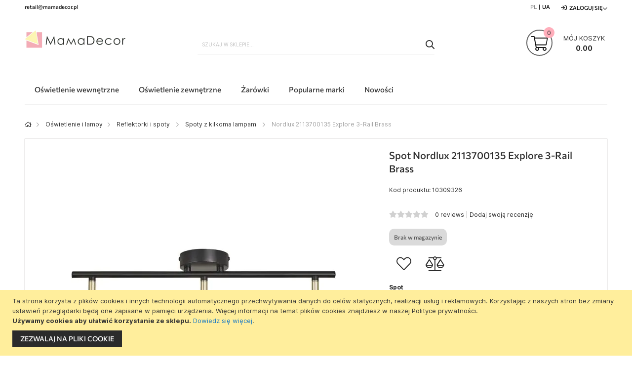

--- FILE ---
content_type: text/html; charset=UTF-8
request_url: https://mamadecor.pl/product/nordlux-2113700135
body_size: 24911
content:
 <!doctype html><html lang="pl"><head prefix="og: http://ogp.me/ns# fb: http://ogp.me/ns/fb# product: http://ogp.me/ns/product#"> <meta charset="utf-8"/>
<meta name="title" content="&#x1F31F; Spot Nordlux 2113700135 Explore 3-Rail Brass ᐅ Kup w sklepie Mamadecor"/>
<meta name="description" content="Spot Nordlux 2113700135 Explore 3-Rail Brass – kup w sklepie oświetleniowym ♡ MamaDecor. &#x2714; Źródeł światła: 3 &#x26A1; Moc źródła, W: 7 &#x231B;️ Szybka dostawa &#x2714;dane techniczne &#x2714;zdjęcie &#x2714;recenzje"/>
<meta name="keywords" content="Kup spot Nordlux Explore 3-Rail Brass 2113700135 cena dane techniczne zdjęcie recenzje"/>
<meta name="robots" content="INDEX,FOLLOW"/>
<meta name="viewport" content="initial-scale=1.0, width=device-width"/>
<meta name="format-detection" content="telephone=no"/>
<title>&#x1F31F; Spot Nordlux 2113700135 Explore 3-Rail Brass ᐅ Kup w sklepie Mamadecor</title>
<link  rel="stylesheet" type="text/css"  media="all" href="https://mamadecor.pl/static/version1761223834/frontend/Elipsa/elipsa-md-pl/pl_PL/css/common-m.min.css" />
<link  rel="stylesheet" type="text/css"  media="all" href="https://mamadecor.pl/static/version1761223834/frontend/Elipsa/elipsa-md-pl/pl_PL/css/messages-m.min.css" />
<link  rel="stylesheet" type="text/css"  media="all" href="https://mamadecor.pl/static/version1761223834/frontend/Elipsa/elipsa-md-pl/pl_PL/css/header-m.min.css" />
<link  rel="stylesheet" type="text/css"  media="all" href="https://mamadecor.pl/static/version1761223834/frontend/Elipsa/elipsa-md-pl/pl_PL/css/menu-m.min.css" />
<link  rel="stylesheet" type="text/css"  media="all" href="https://mamadecor.pl/static/version1761223834/frontend/Elipsa/elipsa-md-pl/pl_PL/css/minicart-m.min.css" />
<link  rel="stylesheet" type="text/css"  media="all" href="https://mamadecor.pl/static/version1761223834/frontend/Elipsa/elipsa-md-pl/pl_PL/css/price-m.min.css" />
<link  rel="stylesheet" type="text/css"  media="all" href="https://mamadecor.pl/static/version1761223834/frontend/Elipsa/elipsa-md-pl/pl_PL/css/searchbar-m.min.css" />
<link  rel="stylesheet" type="text/css"  media="all" href="https://mamadecor.pl/static/version1761223834/frontend/Elipsa/elipsa-md-pl/pl_PL/css/breadcrumbs-m.min.css" />
<link  rel="stylesheet" type="text/css"  media="all" href="https://mamadecor.pl/static/version1761223834/frontend/Elipsa/elipsa-md-pl/pl_PL/css/account-m.min.css" />
<link  rel="stylesheet" type="text/css"  media="all" href="https://mamadecor.pl/static/version1761223834/frontend/Elipsa/elipsa-md-pl/pl_PL/css/easycatalogimg-m.min.css" />
<link  rel="stylesheet" type="text/css"  media="all" href="https://mamadecor.pl/static/version1761223834/frontend/Elipsa/elipsa-md-pl/pl_PL/css/product-m.min.css" />
<link  rel="stylesheet" type="text/css"  media="all" href="https://mamadecor.pl/static/version1761223834/frontend/Elipsa/elipsa-md-pl/pl_PL/css/stock-m.min.css" />
<link  rel="stylesheet" type="text/css"  media="all" href="https://mamadecor.pl/static/version1761223834/frontend/Elipsa/elipsa-md-pl/pl_PL/css/box-tocart-m.min.css" />
<link  rel="stylesheet" type="text/css"  media="all" href="https://mamadecor.pl/static/version1761223834/frontend/Elipsa/elipsa-md-pl/pl_PL/css/review-m.min.css" />
<link  rel="stylesheet" type="text/css"  media="all" href="https://mamadecor.pl/static/version1761223834/frontend/Elipsa/elipsa-md-pl/pl_PL/css/product-label-m.min.css" />
<link  rel="stylesheet" type="text/css"  media="screen and (min-width: 768px)" href="https://mamadecor.pl/static/version1761223834/frontend/Elipsa/elipsa-md-pl/pl_PL/css/common-l.min.css" />
<link  rel="stylesheet" type="text/css"  media="screen and (min-width: 768px)" href="https://mamadecor.pl/static/version1761223834/frontend/Elipsa/elipsa-md-pl/pl_PL/css/header-l.min.css" />
<link  rel="stylesheet" type="text/css"  media="screen and (min-width: 768px)" href="https://mamadecor.pl/static/version1761223834/frontend/Elipsa/elipsa-md-pl/pl_PL/css/menu-l.min.css" />
<link  rel="stylesheet" type="text/css"  media="screen and (min-width: 768px)" href="https://mamadecor.pl/static/version1761223834/frontend/Elipsa/elipsa-md-pl/pl_PL/css/minicart-l.min.css" />
<link  rel="stylesheet" type="text/css"  media="screen and (min-width: 768px)" href="https://mamadecor.pl/static/version1761223834/frontend/Elipsa/elipsa-md-pl/pl_PL/css/breadcrumbs-l.min.css" />
<link  rel="stylesheet" type="text/css"  media="screen and (min-width: 768px)" href="https://mamadecor.pl/static/version1761223834/frontend/Elipsa/elipsa-md-pl/pl_PL/css/account-l.min.css" />
<link  rel="stylesheet" type="text/css"  media="screen and (min-width: 768px)" href="https://mamadecor.pl/static/version1761223834/frontend/Elipsa/elipsa-md-pl/pl_PL/css/easycatalogimg-l.min.css" />
<link  rel="stylesheet" type="text/css"  media="screen and (min-width: 768px)" href="https://mamadecor.pl/static/version1761223834/frontend/Elipsa/elipsa-md-pl/pl_PL/css/product-l.min.css" />
<link  rel="stylesheet" type="text/css"  media="screen and (min-width: 768px)" href="https://mamadecor.pl/static/version1761223834/frontend/Elipsa/elipsa-md-pl/pl_PL/css/stock-l.min.css" />
<link  rel="stylesheet" type="text/css"  media="screen and (min-width: 768px)" href="https://mamadecor.pl/static/version1761223834/frontend/Elipsa/elipsa-md-pl/pl_PL/css/review-l.min.css" />
<link  rel="stylesheet" type="text/css"  media="print" onload="this.media=&#039;all&#039;" href="https://mamadecor.pl/static/version1761223834/frontend/Elipsa/elipsa-md-pl/pl_PL/css/content-m.min.css" />
<link  rel="stylesheet" type="text/css"  media="print" onload="this.media=&#039;all&#039;" href="https://mamadecor.pl/static/version1761223834/frontend/Elipsa/elipsa-md-pl/pl_PL/css/footer-m.min.css" />
<link  rel="stylesheet" type="text/css"  media="print" onload="this.media=&#039;all&#039;" href="https://mamadecor.pl/static/version1761223834/frontend/Elipsa/elipsa-md-pl/pl_PL/css/popups-m.min.css" />
<link  rel="stylesheet" type="text/css"  media="print" onload="this.media=&#039;all&#039;" href="https://mamadecor.pl/static/version1761223834/frontend/Elipsa/elipsa-md-pl/pl_PL/css/wishlist-m.min.css" />
<link  rel="stylesheet" type="text/css"  media="print" onload="this.media=&#039;all&#039;" href="https://mamadecor.pl/static/version1761223834/frontend/Elipsa/elipsa-md-pl/pl_PL/css/pages-m.min.css" />
<link  rel="stylesheet" type="text/css"  media="print" onload="this.media=&#039;all&#039;" href="https://mamadecor.pl/static/version1761223834/frontend/Elipsa/elipsa-md-pl/pl_PL/css/tabproducts-m.min.css" />
<link  rel="stylesheet" type="text/css"  media="print" onload="this.media=&#039;all&#039;" href="https://mamadecor.pl/static/version1761223834/frontend/Elipsa/elipsa-md-pl/pl_PL/css/listings-m.min.css" />
<link  rel="stylesheet" type="text/css"  media="print" onload="this.media=&#039;all&#039;" href="https://mamadecor.pl/static/version1761223834/frontend/Elipsa/elipsa-md-pl/pl_PL/css/brand-logo-m.min.css" />
<link  rel="stylesheet" type="text/css"  media="print and (min-width: 768px)" onload="this.media=&#039;all&#039;" href="https://mamadecor.pl/static/version1761223834/frontend/Elipsa/elipsa-md-pl/pl_PL/css/content-l.min.css" />
<link  rel="stylesheet" type="text/css"  media="print and (min-width: 768px)" onload="this.media=&#039;all&#039;" href="https://mamadecor.pl/static/version1761223834/frontend/Elipsa/elipsa-md-pl/pl_PL/css/footer-l.min.css" />
<link  rel="stylesheet" type="text/css"  media="print and (min-width: 768px)" onload="this.media=&#039;all&#039;" href="https://mamadecor.pl/static/version1761223834/frontend/Elipsa/elipsa-md-pl/pl_PL/css/popups-l.min.css" />
<link  rel="stylesheet" type="text/css"  media="print and (min-width: 768px)" onload="this.media=&#039;all&#039;" href="https://mamadecor.pl/static/version1761223834/frontend/Elipsa/elipsa-md-pl/pl_PL/css/wishlist-l.min.css" />
<link  rel="stylesheet" type="text/css"  media="print and (min-width: 768px)" onload="this.media=&#039;all&#039;" href="https://mamadecor.pl/static/version1761223834/frontend/Elipsa/elipsa-md-pl/pl_PL/css/listings-l.min.css" />
<link  rel="stylesheet" type="text/css"  media="print and (min-width: 768px)" onload="this.media=&#039;all&#039;" href="https://mamadecor.pl/static/version1761223834/frontend/Elipsa/elipsa-md-pl/pl_PL/css/brand-logo-l.min.css" />
<link  rel="stylesheet" type="text/css"  media="all" href="https://mamadecor.pl/static/version1761223834/frontend/Elipsa/elipsa-md-pl/pl_PL/css/fontawesome/font-awesome.min.css" />

<link rel="preload" as="font" crossorigin="anonymous" href="https://mamadecor.pl/static/version1761223834/frontend/Elipsa/elipsa-md-pl/pl_PL/fonts/inter-vf.woff2" />
<link rel="preload" as="font" crossorigin="anonymous" href="https://mamadecor.pl/static/version1761223834/frontend/Elipsa/elipsa-md-pl/pl_PL/fonts/commissioner-vf.woff2" />
<link  rel="canonical" href="https://mamadecor.pl/product/nordlux-2113700135" />
<link  rel="icon" type="image/x-icon" href="https://mamadecor.pl/media/favicon/default/favicon-mamadecor-min.png" />
<link  rel="shortcut icon" type="image/x-icon" href="https://mamadecor.pl/media/favicon/default/favicon-mamadecor-min.png" />
<meta name="facebook-domain-verification" content="iwemrob9ygp7h2gd6lfi01vl3uv22h" />
<meta name="google-site-verification" content="LtyIqZEVLCbf8_dylupeEVXutEO4fdSfsJ2vB19rGGc" />
<meta name="google-site-verification" content="vaT6Nt3eZUZv-EFC-Wj5LXzReSi_AJY7BFTzOYHZgZ8" />  
<link rel="alternate" hreflang="x-default" href="https://mamadecor.pl/product/nordlux-2113700135" />
<link rel="alternate" hreflang="pl-PL" href="https://mamadecor.pl/product/nordlux-2113700135" />
<link rel="alternate" hreflang="uk-PL" href="https://mamadecor.pl/ua/product/nordlux-2113700135" />
<link rel="alternate" hreflang="uk-UA" href="https://mamadecor.ua/product/nordlux-2113700135" />
<link rel="alternate" hreflang="ru-UA" href="https://mamadecor.ua/ru/product/nordlux-2113700135" />
     <link rel="prefetch" as="script" href="https://mamadecor.pl/static/version1761223834/frontend/Elipsa/elipsa-md-pl/pl_PL/magepack/bundle-common.min.js"/>  <link rel="prefetch" as="script" href="https://mamadecor.pl/static/version1761223834/frontend/Elipsa/elipsa-md-pl/pl_PL/magepack/bundle-product.min.js"/>      <meta property="product:price:currency" content="PLN"/> 
<meta property="og:title" content="Nordlux 2113700135 Explore 3-Rail Brass" />
<meta property="og:site_name" content="MamaDecor" />
<meta property="og:description" content="Spot Nordlux 2113700135 Explore 3-Rail Brass – kup w sklepie oświetleniowym ♡ MamaDecor. &#x2714; Źródeł światła: 3 &#x26A1; Moc źródła, W: 7 &#x231B;️ Szybka dostawa &#x2714;dane techniczne &#x2714;zdjęcie &#x2714;recenzje" />
<meta property="og:url" content="https://mamadecor.pl/product/nordlux-2113700135" />
<meta property="og:type" content="product" />
<meta property="og:locale" content="pl_PL" />
<meta property="og:image" content="https://mamadecor.pl/media/catalog/product/cache/fc0f936f927a09f883f94453bb6df0db/n/o/nordlux-2113700135_002.ef690c9e.jpg" />
<meta property="product:price:amount" content="0" />
<link rel="dns-prefetch" href="//www.google-analytics.com" /><link rel="dns-prefetch" href="//stats.g.doubleclick.net" /><link rel="dns-prefetch" href="//www.googletagmanager.com" /><link rel="dns-prefetch" href="//connect.facebook.net" /><link rel="dns-prefetch" href="//www.facebook.com" /><link rel="dns-prefetch" href="//www.googleadservices.com" /><link rel="dns-prefetch" href="//s.pinimg.com" /><link rel="dns-prefetch" href="//static-v.tawk.to" /><link rel="dns-prefetch" href="//embed.tawk.to" /></head><body data-container="body" id="html-body" class="catalog-product-view product-product-nordlux-2113700135 page-layout-1column">            <noscript><div class="message global noscript"><div class="content"><p><strong>Wygląda na to, że JavaScript jest wyłączony w twojej przeglądarce.</strong> <span> By w pełni cieszyć się naszą stroną, upewnij się, że włączyłeś JavaScript w swojej przeglądarce.</span></p></div></div></noscript>    <div role="alertdialog" tabindex="-1" class="message global cookie" id="notice-cookie-block"><div role="document" class="content" tabindex="0"><div class="details">Ta strona korzysta z plików cookies i innych technologii automatycznego przechwytywania danych do celów statycznych, realizacji usług i reklamowych. Korzystając z naszych stron bez zmiany ustawień przeglądarki będą one zapisane w pamięci urządzenia. Więcej informacji na temat plików cookies znajdziesz w naszej Polityce prywatności. <p><strong>Używamy cookies aby ułatwić korzystanie ze sklepu.</strong> <a href="https://mamadecor.pl/privacy-policy"> Dowiedz się więcej</a>.</p></div><div class="actions"><button id="btn-cookie-allow" class="action allow primary"><span>Zezwalaj na pliki cookie</span></button></div></div></div>      <noscript><iframe src="https://www.googletagmanager.com/ns.html?id=GTM-PN7RJPN" height="0" width="0" style="display:none;visibility:hidden"></iframe></noscript> <noscript><img height="1" width="1" style="display:none" src="https://www.facebook.com/tr?id=757909938652583&ev=PageView&noscript=1" /></noscript><div class="page-wrapper"><header class="page-header"><div class="panel wrapper"><div class="panel header"><div class="header-stores">  <div class="inline_block"><span class="hidden-xs">retail@mamadecor.pl </span></div></div><ul class="header links"><li class="inline_block">  <ul id="language_list">   <li> <span class="lang-name lang-inactive ">PL</span></li>     <li> <span class="lang-name lang-last"><a href="https://mamadecor.pl/ua/product/nordlux-2113700135" >UA</a></span></li>  </ul></li>  <li class="greet welcome" data-bind="scope: 'customer'"><!-- ko if: customer().fullname --><span class="logged-in" data-bind="text: new String('Witaj, %1!').replace('%1', customer().fullname)"></span> <!-- /ko --><!-- ko ifnot: customer().fullname --><span class="not-logged-in" data-bind="html: 'MamaDecor'"></span>  <!-- /ko --></li>    <li class="authorization-link switcher log-in" id="authorization-top-link">  <a style="display:none" class="log-in link" href="https://mamadecor.pl/customer/account/login/referer/aHR0cHM6Ly9tYW1hZGVjb3IucGwvcHJvZHVjdC9ub3JkbHV4LTIxMTM3MDAxMzU%2C/">Zaloguj się</a> <div class="actions dropdown options switcher-options"><div class="action toggle switcher-trigger" id="authorization-trigger">Zaloguj się</div><div style="display:none;" id="cdz-login-form-dropdown" class="cdz-login-form-dropdown dropdown switcher-dropdown" data-mage-init='{"dropdownDialog":{ "appendTo":"#authorization-top-link > .options", "triggerTarget":"#authorization-trigger", "closeOnMouseLeave": false, "triggerClass":"active", "parentClass":"active", "buttons":null}}'>  <div class="block block-customer-login"><div class="block-content" ><form class="form form-login" action="https://mamadecor.pl/customer/account/loginPost/" method="post" data-mage-init='{"validation":{}}'><input name="form_key" type="hidden" value="7GAR6m3GMZiWGrhr" /> <fieldset class="fieldset login" data-hasrequired="* pola wymagane"><div class="field email required"><!--<label class="label" for="email"><span>E-mail</span></label>--><div class="control"><input placeholder="E-mail" name="login[username]" value=""  autocomplete="off" type="email" class="input-text" title="E-mail" data-validate="{required:true, 'validate-email':true}"/></div></div><div class="field password required"><!--<label for="pass" class="label"><span>Hasło</span></label>--><div class="control"><input placeholder="Hasło" name="login[password]" type="password"  autocomplete="off" class="input-text" title="Hasło" data-validate="{required:true, 'validate-password':true}"/></div></div> <div class="actions-toolbar"><div class=""><button type="submit" class="action login primary" name="send"><span>Zaloguj się</span></button></div><!--<a class="action create primary" href="https://mamadecor.pl/customer/account/create/"><span>Sign up</span></a>--><div class="secondary"><a class="action remind" href="https://mamadecor.pl/customer/account/forgotpassword/"><span>Nie pamiętasz hasła?</span></a></div></div></fieldset></form></div></div> <div id="register_button"><a class="register-link" style="color:#000000;" href="https://mamadecor.pl/customer/account/create/" >Utwórz konto</a></div></div></div></li></ul></div></div><div class="header-wrapper-content sticky-menu"><div class="header content"><div class="row"><div class="col-sm-10 col-md-7"><div class="header-wrapper-left"><div class="logo-left">  <span data-action="toggle-nav" class="action nav-toggle"><span>Przełącznik Nav</span></span>  <a class="logo" href="https://mamadecor.pl/" title="">    <picture  class="main-logo nolazy"> <source type="image/webp" srcset="https://mamadecor.pl/media/logo/default/logo-pl-main-322-min.webp"> <source type="image/png" srcset="https://mamadecor.pl/media/logo/default/logo-pl-main-322-min.png"><img class="main-logo nolazy" src="https://mamadecor.pl/media/logo/default/logo-pl-main-322-min.png" alt="" width="210" height="42" /></picture></a> </div></div></div><div class="col-sm-8 col-md-10"><div class="header-wrapper-center">  <div class="block block-search"><div class="block block-title"><strong>Szukaj</strong></div><div class="block block-content"><form id="minisearch-form-top-search" class="form minisearch" action="https://mamadecor.pl/catalogsearch/result/" method="get" ><div class="field search"><label class="label" for="minisearch-input-top-search" data-role="minisearch-label"><span>Szukaj</span></label> <div class="control"><input id="minisearch-input-top-search" type="text" name="q" value="" placeholder="Szukaj w sklepie..." class="input-text" maxlength="128" role="combobox" aria-haspopup="false" aria-autocomplete="both" aria-expanded="false" autocomplete="off" data-block="autocomplete-form" data-mage-init="&#x7B;&quot;quickSearch&quot;&#x3A;&#x7B;&quot;formSelector&quot;&#x3A;&quot;&#x23;minisearch-form-top-search&quot;,&quot;url&quot;&#x3A;&quot;https&#x3A;&#x5C;&#x2F;&#x5C;&#x2F;mamadecor.pl&#x5C;&#x2F;search&#x5C;&#x2F;ajax&#x5C;&#x2F;suggest&#x5C;&#x2F;&quot;,&quot;destinationSelector&quot;&#x3A;&quot;&#x23;minisearch-autocomplete-top-search&quot;,&quot;templates&quot;&#x3A;&#x7B;&quot;term&quot;&#x3A;&#x7B;&quot;title&quot;&#x3A;&quot;Search&#x20;terms&quot;,&quot;template&quot;&#x3A;&quot;Smile_ElasticsuiteCore&#x5C;&#x2F;autocomplete&#x5C;&#x2F;term&quot;&#x7D;,&quot;product&quot;&#x3A;&#x7B;&quot;title&quot;&#x3A;&quot;Produkty&quot;,&quot;template&quot;&#x3A;&quot;Smile_ElasticsuiteCatalog&#x5C;&#x2F;autocomplete&#x5C;&#x2F;product&quot;&#x7D;,&quot;category&quot;&#x3A;&#x7B;&quot;title&quot;&#x3A;&quot;Kategorie&quot;,&quot;template&quot;&#x3A;&quot;Smile_ElasticsuiteCatalog&#x5C;&#x2F;autocomplete&#x5C;&#x2F;category&quot;&#x7D;,&quot;product_attribute&quot;&#x3A;&#x7B;&quot;title&quot;&#x3A;&quot;Cechy&quot;,&quot;template&quot;&#x3A;&quot;Smile_ElasticsuiteCatalog&#x5C;&#x2F;autocomplete&#x5C;&#x2F;product-attribute&quot;,&quot;titleRenderer&quot;&#x3A;&quot;Smile_ElasticsuiteCatalog&#x5C;&#x2F;js&#x5C;&#x2F;autocomplete&#x5C;&#x2F;product-attribute&quot;&#x7D;&#x7D;,&quot;priceFormat&quot;&#x3A;&#x7B;&quot;pattern&quot;&#x3A;&quot;&#x25;s&#x5C;u00a0z&#x5C;u0142&quot;,&quot;precision&quot;&#x3A;2,&quot;requiredPrecision&quot;&#x3A;2,&quot;decimalSymbol&quot;&#x3A;&quot;,&quot;,&quot;groupSymbol&quot;&#x3A;&quot;&#x5C;u00a0&quot;,&quot;groupLength&quot;&#x3A;3,&quot;integerRequired&quot;&#x3A;false&#x7D;,&quot;minSearchLength&quot;&#x3A;&quot;3&quot;&#x7D;&#x7D;" /><div id="minisearch-autocomplete-top-search" class="search-autocomplete"></div></div></div><div class="actions"><button type="submit" title="Szukaj" class="action search" ><span>Szukaj</span></button></div></form></div></div></div></div><div class="col-sm-6 col-md-7"><div class="header-wrapper-right"> <div data-block="minicart" class="minicart-wrapper"><a class="action showcart" href="https://mamadecor.pl/checkout/cart/" data-bind="scope: 'minicart_content'"><span class="text">Mój koszyk</span> <span class="price-label" data-bind="html: getCartParam('grand_total')"><!-- ko text: getCartParam('grand_total') --><!-- /ko --></span> <!-- ko ifnot: getCartParam('grand_total') --><span class="price-label"><!-- ko i18n: '0.00 ' --><!-- /ko --></span> <!-- /ko --><span class="counter qty empty" data-bind="css: { empty: !!getCartParam('summary_count') == false }, blockLoader: isLoading"><span class="counter-number"><!-- ko ifnot: getCartParam('summary_count') --><!-- ko i18n: '0 ' --><!-- /ko --><!-- /ko --><!-- ko if: getCartParam('summary_count') --><!-- ko text: getCartParam('summary_count') --><!-- /ko --><!-- /ko --></span> <span class="counter-label"><!-- ko if: getCartParam('summary_count') --><!-- ko text: getCartParam('summary_count') --><!-- /ko --><!-- ko i18n: 'items' --><!-- /ko --><!-- /ko --></span></span></a>  <div class="block block-minicart empty" data-role="dropdownDialog" data-mage-init='{"dropdownDialog":{ "appendTo":"[data-block=minicart]", "triggerTarget":".showcart", "timeout": "2000", "closeOnMouseLeave": false, "closeOnEscape": true, "triggerClass":"active", "parentClass":"active", "buttons":[]}}'><div id="minicart-content-wrapper" data-bind="scope: 'minicart_content'"><!-- ko template: getTemplate() --><!-- /ko --></div></div> </div></div></div></div></div><div class="header-wrapper-bottom"><div class="header content"><div class="header-bottom-center"><div class="header-main-menu">  <div class="sections nav-sections"><div>   <ul id="language_list_mobile">   <li> <span class="lang-name" style="color: #9f9f9f;">PL</span></li>     <li> <a href="https://mamadecor.pl/ua/product/nordlux-2113700135"><span class="lang-name"> | UA</span></a></li>  </ul></div> <div class="section-items nav-sections-items" data-mage-init='{"tabs":{"openedState":"active"}}'>  <div class="section-item-title"></div><div class="section-item-content nav-sections-item-content" id="store.menu" data-role="content"> <div class="menu-container"> <div class="widget block block-static-block"><div class="cdz-main-menu hidden-xs">  <div class="cdz-menu cdz-horizontal-menu   cdz-translate" data-action="navigation" data-mage-init='{"megamenu":{"dropdownEffect":"translate","type":"0"}}'><ul class="groupmenu">  <li class="item level0  level-top parent" > <a class="menu-link"  href="https://mamadecor.pl/category/lighting"> <span>Oświetlenie wewnętrzne</span></a>   <ul class="groupmenu-drop">  <li class="item level1  text-content" >   <div class=" groupmenu-drop-content groupmenu-width-24" style=" "> <div class="row"> <div class="col-sm-6"><p class="groupdrop-title">Kategorie</p>
<ul class="groupdrop-link">
    <li class="item">
        <a href="https://mamadecor.pl/category/ceiling-lamps">Lampy sufitowe</a>
    </li>
    <li class="item">
        <a href="https://mamadecor.pl/category/chandeliers">Żyrandole</a>
    </li>
    <li class="item">
        <a href="https://mamadecor.pl/category/pendant-luminaires">Lampy wiszące</a>
    </li>
    <li class="item">
        <a href="https://mamadecor.pl/category/ceiling-luminaires">Plafony sufitowe</a>
    </li>
    <li class="item">
        <a href="https://mamadecor.pl/category/spotlights">Halogeny sufitowe i oczka sufitowe</a>
    </li>
    <li class="item">
        <a href="https://mamadecor.pl/category/ceiling-luminaires-directional-light">Reflektorki i spoty</a>
    </li>
    <li class="item">
        <a href="https://mamadecor.pl/category/track-luminaires">Systemy szynowe</a>
    </li>
    <li class="item">
        <a href="https://mamadecor.pl/category/modular-lighting-systems">Systemy modułowe</a>
    </li>
    <li class="item">
        <a href="https://mamadecor.pl/category/wall-luminaires">Kinkiety i Lampy ścienne</a>
    </li>
    <li class="item">
        <a href="https://mamadecor.pl/category/table-lamps">Lampy stołowe</a>
    </li>
    <li class="item">
        <a href="https://mamadecor.pl/category/floor-lamps">Lampy stojące</a>
    </li>
    <li class="item">
        <a href="https://mamadecor.pl/category/power-sources">Zasilacze LED</a>
    </li>
</ul></div> <div class="col-sm-6"><p class="groupdrop-title">Pomieszczenia</p>
<ul class="groupdrop-link">
    <li class="item">
        <a href="https://mamadecor.pl/category/luminaires-living-room">Lampy do salonu</a>
    </li>
    <li class="item">
        <a href="https://mamadecor.pl/category/luminaires-bedroom">Lampy do sypialni</a>
    </li>
    <li class="item">
        <a href="https://mamadecor.pl/category/luminaires-kitchen">Lampy do kuchni</a>
    </li>
    <li class="item">
        <a href="https://mamadecor.pl/category/luminaires-bathroom">Lampy do łazienki</a>
    </li>
    <li class="item">
        <a href="https://mamadecor.pl/category/luminaires-room">Lampy do pokoju</a>
    </li>
    <li class="item">
        <a href="https://mamadecor.pl/category/luminaires-hallway">Lampy do przedpokoju</a>
    </li>
    <li class="item">
        <a href="https://mamadecor.pl/category/luminaires-corridor">Lampy na korytarz</a>
    </li>
    <li class="item">
        <a href="https://mamadecor.pl/category/luminaires-children-room">Lampy do pokoju dzieciecego</a>
    </li>
    <li class="item">
        <a href="https://mamadecor.pl/category/luminaires-dining-room">Lampy do jadalni</a>
    </li>
</ul></div> <div class="col-sm-6"><p class="groupdrop-title">Styl aranżacji</p>
<ul class="groupdrop-link">
    <li class="item">
        <a href="https://mamadecor.pl/category/luminaires-boho">Lampy boho</a>
    </li>
    <li class="item">
        <a href="https://mamadecor.pl/category/luminaires-loft">Lampy loft</a>
    </li>
    <li class="item">
        <a href="https://mamadecor.pl/category/luminaires-glamour">Lampy glamour</a>
    </li>
    <li class="item">
        <a href="https://mamadecor.pl/category/luminaires-tiffany">Lampy Tiffany</a>
    </li>
    <li class="item">
        <a href="https://mamadecor.pl/category/luminaires-modern">Lampy nowoczesne</a>
    </li>
    <li class="item">
        <a href="https://mamadecor.pl/category/luminaires-retro">Lampy retro</a>
    </li>
    <li class="item">
        <a href="https://mamadecor.pl/category/luminaires-industrial">Lampy industrialne</a>
    </li>
    <li class="item">
        <a href="https://mamadecor.pl/category/luminaires-youth">Lampy młodzieżowe</a>
    </li>
    <li class="item">
        <a href="https://mamadecor.pl/category/luminaires-crystal">Lampy kryształowe</a>
    </li>
    <li class="item">
        <a href="https://mamadecor.pl/category/luminaires-scandinavian">Lampy skandynawskie</a>
    </li>
    <li class="item">
        <a href="https://mamadecor.pl/category/luminaires-designer">Lampy designerskie</a>
    </li>
    <li class="item">
        <a href="https://mamadecor.pl/category/luminaires-hampton">Lampy Hampton</a>
    </li>
    <li class="item">
        <a href="https://mamadecor.pl/category/luminaires-classic">Lampy klasyczne</a>
    </li>
</ul></div> <div class="col-sm-6"><style>
    .md-main-menu-banner-1 {
        width: 100%;
        aspect-ratio: 7 / 8; /* Співвідношення "ширина до висоти" */
        display: flex;
        flex-direction: column;
        justify-content: center;
        align-items: center;
        text-align: center;
        background: #f0e7da;
        color: #000;
        padding: 20px;
    }
    .md-main-menu-banner-1 h3, .md-main-menu-banner-1 p, .md-main-menu-banner-1 a {
        color: #000;
    }
    .md-main-menu-banner-1 h3 {
        font-size: 1.5em;
        font-weight: bold;
        margin-bottom: 10px;
        text-transform: uppercase;
    }
    .md-main-menu-banner-1 p {
        font-size: 1em;
        margin-bottom: 20px;
    }
    .md-main-menu-banner-1 a {
        display: inline-block;
        padding: 12px 24px;
        font-size: 1.2em;
        text-decoration: none;
        text-transform: uppercase;
        background-color: #dfd6c8;
        border-radius: 5px;
        transition: background 0.3s;
    }
    .md-main-menu-banner-1 a:hover {
        background-color: #cfc4b5;
    }
</style>
<div class="md-main-menu-banner-1">
    <h3>Systemy szynowe magnetyczne</h3>
    <p>naprawdę szeroki wybór i fachowe doradztwo</p>
    <a href="https://mamadecor.pl/category/magnetic-track-systems">Kup teraz</a>
</div></div></div></div></li> </ul> </li>   <li class="item level0  level-top parent" > <a class="menu-link"  href="https://mamadecor.pl/category/outdoor-luminaires"> <span> Oświetlenie zewnętrzne</span></a>   <ul class="groupmenu-drop">  <li class="item level1  text-content" >   <div class=" groupmenu-drop-content groupmenu-width-24" style=" "> <div class="row"> <div class="col-sm-6"><ul class="groupdrop-link">
	<li class="item">
		<a href="https://mamadecor.pl/category/outdoor-luminaires-ground">Lampy naziemne</a>
	</li>
	<li class="item">
		<a href="https://mamadecor.pl/category/outdoor-luminaires-garden-park">Lampy parkowe</a>
	</li>
	<li class="item">
		<a href="https://mamadecor.pl/category/outdoor-luminaires-bollards">Lampy ogrodowe stojące</a>
	</li>
	<li class="item">
		<a href="https://mamadecor.pl/category/outdoor-luminaires-flashlights-pillars">Latarnie ogrodowe</a>
	</li>
	<li class="item">
		<a href="https://mamadecor.pl/category/outdoor-luminaires-cantilever">Lampy masztowe</a>
	</li>
</ul></div> <div class="col-sm-6"><ul class="groupdrop-link">
	<li class="item">
		<a href="https://mamadecor.pl/category/outdoor-luminaires-sconces">Kinkiety zewnętrzne</a>
	</li>
	<li class="item">
		<a href="https://mamadecor.pl/category/outdoor-luminaires-facade">Oprawy elewacyjne ścienne</a>
	</li>
	<li class="item">
		<a href="https://mamadecor.pl/category/outdoor-luminaires-wall">Oświetlenie zewnętrzne na ścianie</a>
	</li>
	<li class="item">
		<a href="https://mamadecor.pl/category/outdoor-luminaires-pendants">Lampy wiszące zewnętrzne</a>
	</li>
	<li class="item">
		<a href="https://mamadecor.pl/category/outdoor-luminaires-ceiling">Lampy sufitowe zewnętrzne</a>
	</li>
</ul></div> <div class="col-sm-6"><ul class="groupdrop-link">
	<li class="item">
		<a href="https://mamadecor.pl/category/floodlight">Naświetlacze i Reflektory</a>
	</li>
	<li class="item">
		<a href="https://mamadecor.pl/category/outdoor-luminaires-figure">Lampy ogrodowe kule</a>
	</li>
	<li class="item">
		<a href="https://mamadecor.pl/category/outdoor-luminaires-table-lamps">Lampy zewnetrzne stolowe</a>
	</li>
	<li class="item">
		<a href="https://mamadecor.pl/category/outdoor-luminaires-floor-lamps">Lampy zewnętrzne stojące</a>
	</li>

	<li class="item">
		<a href="https://mamadecor.pl/category/outdoor-luminaires-directional">Oświetlenie zewnętrzne kierunkowe</a>
	</li>
	<li class="item">
		<a href="https://mamadecor.pl/category/outdoor-flashing-lights">Girlandy ogrodowe</a>
	</li>
</ul></div> <div class="col-sm-6"><style>
    .md-main-menu-banner2 {
        width: 100%;
        aspect-ratio: 4 / 3; /* Співвідношення "ширина до висоти" */
        display: flex;
        flex-direction: column;
        justify-content: center;
        align-items: center;
        text-align: center;
        background: #ffeda8;
        color: #000;
        padding: 20px;
    }
    .md-main-menu-banner2 h3, .md-main-menu-banner p, .md-main-menu-banner a {
        color: #000;
    }
    .md-main-menu-banner2 h3 {
        font-size: 1.5em;
        font-weight: bold;
        margin-bottom: 10px;
        text-transform: uppercase;
    }
    .md-main-menu-banner2 p {
        font-size: 1em;
        margin-bottom: 20px;
    }
    .md-main-menu-banner2 a {
        display: inline-block;
        padding: 12px 24px;
        font-size: 1.2em;
        text-decoration: none;
        text-transform: uppercase;
        background-color: #fadf7f;
        border-radius: 5px;
        transition: background 0.3s;
    }
    .md-main-menu-banner2 a:hover {
        background-color: #f9cd7f;
    }
</style>
<div class="md-main-menu-banner2">
    <h3>Lampy ogrodowe Faro Barcelona</h3>
    <p>nowoczesne oświetlenie z Hiszpanii</p>
    <a href="https://mamadecor.pl/category/outdoor-luminaires?manufacturer%5B0%5D=Faro">Kup teraz</a>
</div></div></div></div></li> </ul> </li>   <li class="item level0  level-top parent" > <a class="menu-link"  href="https://mamadecor.pl/category/bulbs"> <span>Żarówki</span></a>   <ul class="groupmenu-drop">  <li class="item level1  text-content" >   <div class=" groupmenu-drop-content groupmenu-width-24" style=" "> <div class="row"> <div class="col-sm-8"><ul class="groupdrop-link">
    <li class="item">
        <a href="https://mamadecor.pl/category/bulbs-mr16-gu10">GU10 MR16</a>
    </li>
    <li class="item">
        <a href="https://mamadecor.pl/category/bulbs-mr16-gu5-3">GU5.3 MR16</a>
    </li>
    <li class="item">
        <a href="https://mamadecor.pl/category/bulbs-e27">E27</a>
    </li>
    <li class="item">
        <a href="https://mamadecor.pl/category/bulbs-e14">E14</a>
    </li>
    <li class="item">
        <a href="https://mamadecor.pl/category/bulbs-t8">T8 G13</a>
    </li>
</ul></div> <div class="col-sm-8"><ul class="groupdrop-link">
    <li class="item">
        <a href="https://mamadecor.pl/category/bulbs-gx53">GX53</a>
    </li>
    <li class="item">
        <a href="https://mamadecor.pl/category/bulbs-ar111-es111">AR111 i ES111</a>
    </li>
    <li class="item">
        <a href="https://mamadecor.pl/category/bulbs-g9">G9</a>
    </li>
    <li class="item">
        <a href="https://mamadecor.pl/category/bulbs-g4">G4</a>
    </li>
    <li class="item">
        <a href="https://mamadecor.pl/category/bulbs-mr11">MR11</a>
    </li>
</ul></div> <div class="col-sm-8"><ul class="groupdrop-link">
    <li class="item">
        <a href="https://mamadecor.pl/category/bulbs-smart">Inteligentne żarówki</a>
    </li>
    <li class="item">
        <a href="https://mamadecor.pl/category/bulbs-high-power-led">LED wysokiej mocy</a>
    </li>
    <li class="item">
        <a href="https://mamadecor.pl/category/lamp-accessories-and-sockets">Akcesoria i oprawki do żarówek</a>
    </li>
</ul></div></div></div></li> </ul> </li>   <li class="item level0  level-top parent" > <a class="menu-link"  href="#"> <span>Popularne marki</span></a>   <ul class="groupmenu-drop">  <li class="item level1  text-content" >   <div class=" groupmenu-drop-content groupmenu-width-24" style=" "> <div class="row"> <div class="col-sm-6"><ul class="groupdrop-link">
    <li class="item">
        <a href="https://mamadecor.pl/brand/aldex">Aldex</a>
    </li>
    <li class="item">
        <a href="https://mamadecor.pl/brand/antigo">Antigo</a>
    </li>
    <li class="item">
        <a href="https://mamadecor.pl/brand/argon">Argon</a>
    </li>
    <li class="item">
        <a href="https://mamadecor.pl/brand/astro">Astro</a>
    </li>
    <li class="item">
        <a href="https://mamadecor.pl/brand/azzardo">AZzardo</a>
    </li>
    <li class="item">
        <a href="https://mamadecor.pl/brand/brilliant">Brilliant</a>
    </li>
    <li class="item">
        <a href="https://mamadecor.pl/brand/chors">Chors</a>
    </li>
    <li class="item">
        <a href="https://mamadecor.pl/brand/dftp">DFTP</a>
    </li>
    <li class="item">
        <a href="https://mamadecor.pl/brand/elstead">Elstead</a>
    </li>
    <li class="item">
        <a href="https://mamadecor.pl/brand/endon">Endon</a>
    </li>
    <li class="item">
        <a href="https://mamadecor.pl/brand/faro">Faro</a>
    </li>
</ul></div> <div class="col-sm-6"><ul class="groupdrop-link">
    <li class="item">
        <a href="https://mamadecor.pl/brand/feiss">Feiss</a>
    </li>
    <li class="item">
        <a href="https://mamadecor.pl/brand/hinkley">Hinkley</a>
    </li>
    <li class="item">
        <a href="https://mamadecor.pl/brand/ideal-lux">Ideal Lux</a>
    </li>
    <li class="item">
        <a href="https://mamadecor.pl/brand/interiors-1900">Interiors 1900</a>
    </li>
    <li class="item">
        <a href="https://mamadecor.pl/brand/italux">Italux</a>
    </li>
    <li class="item">
        <a href="https://mamadecor.pl/brand/kanlux">Kanlux</a>
    </li>
    <li class="item">
        <a href="https://mamadecor.pl/brand/kichler">Kichler</a>
    </li>
    <li class="item">
        <a href="https://mamadecor.pl/brand/labra">Labra</a>
    </li>
    <li class="item">
        <a href="https://mamadecor.pl/brand/ltx">LTX</a>
    </li>
    <li class="item">
        <a href="https://mamadecor.pl/brand/lucide">Lucide</a>
    </li>
    <li class="item">
        <a href="https://mamadecor.pl/brand/luminex">Luminex</a>
    </li>
</ul></div> <div class="col-sm-6"><ul class="groupdrop-link">
    <li class="item">
        <a href="https://mamadecor.pl/brand/lutec">Lutec</a>
    </li>
    <li class="item">
        <a href="https://mamadecor.pl/brand/markslojd">Markslojd</a>
    </li>
    <li class="item">
        <a href="https://mamadecor.pl/brand/milagro">Milagro</a>
    </li>
    <li class="item">
        <a href="https://mamadecor.pl/brand/nordlux">Nordlux</a>
    </li>
    <li class="item">
        <a href="https://mamadecor.pl/brand/norlys">Norlys</a>
    </li>
    <li class="item">
        <a href="https://mamadecor.pl/brand/nova-luce">Nova Luce</a>
    </li>
    <li class="item">
        <a href="https://mamadecor.pl/brand/nowodvorski">Nowodvorski</a>
    </li>
    <li class="item">
        <a href="https://mamadecor.pl/brand/one-light">One Light</a>
    </li>
    <li class="item">
        <a href="https://mamadecor.pl/brand/quintiesse">Quintiesse</a>
    </li>
    <li class="item">
        <a href="https://mamadecor.pl/brand/quoizel">Quoizel</a>
    </li>
    <li class="item">
        <a href="https://mamadecor.pl/brand/reality">Reality</a>
    </li>
</ul></div> <div class="col-sm-6"><ul class="groupdrop-link">
    <li class="item">
        <a href="https://mamadecor.pl/brand/saxby">Saxby</a>
    </li>
    <li class="item">
        <a href="https://mamadecor.pl/brand/searchlight">Searchlight</a>
    </li>
    <li class="item">
        <a href="https://mamadecor.pl/brand/sigma">Sigma</a>
    </li>
    <li class="item">
        <a href="https://mamadecor.pl/brand/slv">SLV</a>
    </li>
    <li class="item">
        <a href="https://mamadecor.pl/brand/sollux">Sollux</a>
    </li>
    <li class="item">
        <a href="https://mamadecor.pl/brand/tk-lighting">TK Lighting</a>
    </li>
    <li class="item">
        <a href="https://mamadecor.pl/brand/trio">Trio</a>
    </li>
    <li class="item">
        <a href="https://mamadecor.pl/brand/ummo">Ummo</a>
    </li>
    <li class="item">
        <a href="https://mamadecor.pl/brand/viokef">Viokef</a>
    </li>
    <li class="item">
        <a href="https://mamadecor.pl/brand/zambelis">Zambelis</a>
    </li>
    <li class="item">
        <a href="https://mamadecor.pl/brand/zuma-line">Zuma Line</a>
    </li>
</ul></div></div></div></li> </ul> </li>   <li class="item level0  level-top" > <a class="menu-link"  href="https://mamadecor.pl/category/novelty"> <span>Nowości</span></a>   </li> </ul></div> <nav class="navigation" data-action="navigation"><ul data-mage-init='{"menu":{"responsive":true, "expanded":true, "position":{"my":"left top","at":"left bottom"}}}'></ul></nav></div></div></div></div>   <div class="section-item-content nav-sections-item-content" data-role="content"><ul class="header links"><li><a href="https://mamadecor.pl/customer/account/">Zaloguj się</a></li> <li><a style="border: none;" href="https://mamadecor.pl/customer/account/create/">Utwórz konto</a></li></ul></div> <div class="section-item-content nav-sections-item-content" data-role="content" >
    <ul class="header links custom-mobile-menu">
        <li style="padding-top: 50px;"><a href="https://mamadecor.pl/delivery-payment">Sposoby dostawy i płatności</a></li>
        <li><a href="https://mamadecor.pl/purchase-returns">Zwrot towaru</a></li>
        <li><a href="https://mamadecor.pl/contacts" style="border: none;">Kontakt i dane firmy</a></li>
        <li style="padding-top: 50px;"><a href="tel:+48222304007"><span class="fa fa-phone"></span> 222 304 007</a></li>
        <li><a href="https://t.me/mamadecor_pl"><span class="fab fa-telegram">&nbsp;</span>Czat w Telegram</a></li>
        <li class="li-contact"><p>Pon-Pt: 09:00 — 17:00</p></li>
    </ul>
</div></div></div></div></div></div></div></div></header>  <div class="wrapper-breadcrums"><div class="breadcrumbs"><ul class="items"><li class="item home"><a href="https://mamadecor.pl/" title="Przejdź na stronę główną"><span class="far fa-home"></span></a></li>  <li class="item category4"><a href="https://mamadecor.pl/category/lighting" title="Oświetlenie i lampy">Oświetlenie i lampy</a></li>  <li class="item category366"><a href="https://mamadecor.pl/category/ceiling-luminaires-directional-light" title="Reflektorki i spoty ">Reflektorki i spoty </a></li>  <li class="item category41"><a href="https://mamadecor.pl/category/few-lamps-spots" title="Spoty z kilkoma lampami">Spoty z kilkoma lampami</a></li>  <li class="item category"><strong>Nordlux 2113700135 Explore 3-Rail Brass</strong></li></ul></div></div><main id="maincontent" class="page-main"> <a id="contentarea" tabindex="-1"></a><div class="page messages"> <div data-placeholder="messages"></div> <div data-bind="scope: 'messages'"><!-- ko if: cookieMessages && cookieMessages.length > 0 --><div aria-atomic="true" role="alert" data-bind="foreach: { data: cookieMessages, as: 'message' }" class="messages"><div data-bind="attr: { class: 'message-' + message.type + ' ' + message.type + ' message', 'data-ui-id': 'message-' + message.type }"><div data-bind="html: $parent.prepareMessageForHtml(message.text)"></div></div></div><!-- /ko --><!-- ko if: messages().messages && messages().messages.length > 0 --><div aria-atomic="true" role="alert" class="messages" data-bind="foreach: { data: messages().messages, as: 'message' }"><div data-bind="attr: { class: 'message-' + message.type + ' ' + message.type + ' message', 'data-ui-id': 'message-' + message.type }"><div data-bind="html: $parent.prepareMessageForHtml(message.text)"></div></div></div><!-- /ko --></div></div><div class="columns"><div class="column main"><div class="product-main-content"><div class="row"><div class="product-info-left col-sm-24"><div class="product media">  <div id="gallery" class="scroll-snap-slider-simple gallery"><div class="scroll-snap-slider">  <div class="scroll-snap-slide"> <span id="slide-0">   <picture  class="nolazy"> <source type="image/webp" srcset="https://mamadecor.pl/media/catalog/product/cache/002575e44b0213d05a2deb35103e1a5f/n/o/nordlux-2113700135_002.ef690c9e.webp"> <source type="image/jpg" srcset="https://mamadecor.pl/media/catalog/product/cache/002575e44b0213d05a2deb35103e1a5f/n/o/nordlux-2113700135_002.ef690c9e.jpg"><img src="https://mamadecor.pl/media/catalog/product/cache/002575e44b0213d05a2deb35103e1a5f/n/o/nordlux-2113700135_002.ef690c9e.jpg" alt="Spot Nordlux 2113700135 Explore 3-Rail Brass" class="nolazy" /></picture></span></div>  <div class="scroll-snap-slide"> <span id="slide-1">   <picture class="lozad"> <source type="image/webp" data-srcset="https://mamadecor.pl/media/catalog/product/cache/002575e44b0213d05a2deb35103e1a5f/n/o/nordlux-2113700135_001.d1317d93.webp" srcset="[data-uri]"> <source type="image/jpg" data-srcset="https://mamadecor.pl/media/catalog/product/cache/002575e44b0213d05a2deb35103e1a5f/n/o/nordlux-2113700135_001.d1317d93.jpg" srcset="[data-uri]"><img data-src="[data-uri]" src="[data-uri]"   alt="Spot Nordlux 2113700135 Explore 3-Rail Brass we wnętrzu"   decoding="async"></picture></span></div> </div> <span class="btn prev "></span> <span class="btn next "></span></div><div class="thumbnails">   <span class="thumbnail active" id="thumbnail-0">   <picture class="lozad"> <source type="image/webp" data-srcset="https://mamadecor.pl/media/catalog/product/cache/4edb3887f4e8765256b216cee92f9371/n/o/nordlux-2113700135_002.ef690c9e.webp" srcset="[data-uri]"> <source type="image/jpg" data-srcset="https://mamadecor.pl/media/catalog/product/cache/4edb3887f4e8765256b216cee92f9371/n/o/nordlux-2113700135_002.ef690c9e.jpg" srcset="[data-uri]"><img data-src="[data-uri]" src="[data-uri]"   alt="Spot Nordlux 2113700135 Explore 3-Rail Brass"   decoding="async"></picture></span>    <span class="thumbnail " id="thumbnail-1">   <picture class="lozad"> <source type="image/webp" data-srcset="https://mamadecor.pl/media/catalog/product/cache/4edb3887f4e8765256b216cee92f9371/n/o/nordlux-2113700135_001.d1317d93.webp" srcset="[data-uri]"> <source type="image/jpg" data-srcset="https://mamadecor.pl/media/catalog/product/cache/4edb3887f4e8765256b216cee92f9371/n/o/nordlux-2113700135_001.d1317d93.jpg" srcset="[data-uri]"><img data-src="[data-uri]" src="[data-uri]"   alt="Spot Nordlux 2113700135 Explore 3-Rail Brass we wnętrzu"   decoding="async"></picture></span>  </div><div id="lightbox" class="lightbox"><div class="box-content"><div id="lightbox-gallery" class="scroll-snap-slider-simple"><div class="scroll-snap-slider">   <div class="scroll-snap-slide">    <picture class="lozad"> <source type="image/webp" data-srcset="https://mamadecor.pl/media/catalog/product/cache/f53479238f408da112a213d5669a5746/n/o/nordlux-2113700135_002.ef690c9e.webp" srcset="[data-uri]"> <source type="image/jpg" data-srcset="https://mamadecor.pl/media/catalog/product/cache/f53479238f408da112a213d5669a5746/n/o/nordlux-2113700135_002.ef690c9e.jpg" srcset="[data-uri]"><img data-src="[data-uri]" src="[data-uri]"   alt="Spot Nordlux 2113700135 Explore 3-Rail Brass"   decoding="async"></picture></div>  <div class="scroll-snap-slide">    <picture class="lozad"> <source type="image/webp" data-srcset="https://mamadecor.pl/media/catalog/product/cache/f53479238f408da112a213d5669a5746/n/o/nordlux-2113700135_001.d1317d93.webp" srcset="[data-uri]"> <source type="image/jpg" data-srcset="https://mamadecor.pl/media/catalog/product/cache/f53479238f408da112a213d5669a5746/n/o/nordlux-2113700135_001.d1317d93.jpg" srcset="[data-uri]"><img data-src="[data-uri]" src="[data-uri]"   alt="Spot Nordlux 2113700135 Explore 3-Rail Brass we wnętrzu"   decoding="async"></picture></div> </div><span class="btn prev "></span> <span class="btn next "></span></div></div><span class="box-close"></span></div><div class="product-info-pdf"><span id="to_video"><span class="fab fa-youtube-light"></span>Przejdź wideo</span> <a href="https://mamadecor.pl/media/documents/nordlux/nordlux-2113700135-data.pdf" target="_blank"><span class="fal fa-file-pdf"></span>Informacje techniczne</a></div>  </div><div class="product-info-main">  <div class="page-title-wrapper product"><h1 class="page-title"  ><span class="base" data-ui-id="page-title-wrapper" >Spot Nordlux 2113700135 Explore 3-Rail Brass</span></h1></div>  <div class="product attribute code">Kod produktu: 10309326</div>     <div class="product-reviews-summary"><div class="rating-summary"><div class="rating-result" title="0%"><span></span></div></div> <div class="reviews-actions"><a class="action view" href="https://mamadecor.pl/product/nordlux-2113700135#reviews"><span>0 reviews</span></a> <span class="action add">Dodaj swoją recenzję</span></div></div><div class="product-info-price"><div class="price-box price-final_price" data-role="priceBox" data-product-id="29203" data-price-box="product-id-29203">     <span class="price-container price-final_price tax"> <span class="product_out_of_stock">Brak w magazynie</span>  </span>  </div> <div class="price-historical"><span></span></div></div>   <div class="product-add-form"><form action="https://mamadecor.pl/checkout/cart/add/uenc/aHR0cHM6Ly9tYW1hZGVjb3IucGwvcHJvZHVjdC9ub3JkbHV4LTIxMTM3MDAxMzU%2C/product/29203/" method="post" id="product_addtocart_form"><input type="hidden" name="product" value="29203" /><input type="hidden" name="selected_configurable_option" value="" /><input type="hidden" name="related_product" id="related-products-field" value="" /><input type="hidden" name="item" value="29203" /><input name="form_key" type="hidden" value="7GAR6m3GMZiWGrhr" />              <div class="product-addto-links" data-role="add-to-links">  <a href="#" class="towishlist" data-post='{"action":"https:\/\/mamadecor.pl\/wishlist\/index\/add\/","data":{"product":29203,"uenc":"aHR0cHM6Ly9tYW1hZGVjb3IucGwvcHJvZHVjdC9ub3JkbHV4LTIxMTM3MDAxMzU,"}}' data-action="add-to-wishlist"><span class="fal fa-heart" ></span></a>     <a href="#" data-post='{"action":"https:\/\/mamadecor.pl\/catalog\/product_compare\/add\/","data":{"product":"29203","uenc":"aHR0cHM6Ly9tYW1hZGVjb3IucGwvcHJvZHVjdC9ub3JkbHV4LTIxMTM3MDAxMzU,"}}' data-role="add-to-links" class="tocompare"><span class="fal fa-balance-scale"></span></a>  </div> </form></div>   <div class="product attibute overview"><div id="short_description_content" class="value" ><ul><li><b>Spot</b></li><li><b>Wymiary</b>: 16 / 48 cm</li><li><b>Źródeł światła:</b> 3szt x 7W (GU10 MR16 R50)</li><li><b>Regulacja jasności światła:</b> Zależy od źródła światła</li><li><b>Stopień ochrony IP:</b> IP20</li><li><b>Żarówka w zestawie:</b> Brak lampy</li><li><b>Zasilanie:</b> 230V AC</li><li><b>Kraj rejestracji marki: </b> Dania</li></ul></div></div> <div class="product attibute sku"><strong class="type">SKU: </strong> <span class="value">nordlux-2113700135</span></div><div class="product brand-information">  <div class="brand-logo"> <div class="brand-img-wrap"><a href="https://mamadecor.pl/brand/nordlux" title="Nordlux">   <picture class="lozad"> <source type="image/webp" data-srcset="https://mamadecor.pl/media/codazon_cache/brand/150x/brands-logo/nordlux-logo-min.webp" srcset="[data-uri]"> <source type="image/png" data-srcset="https://mamadecor.pl/media/codazon_cache/brand/150x/brands-logo/nordlux-logo-min.png" srcset="[data-uri]"><img data-src="[data-uri]" src="[data-uri]"  class="brand-image"  alt="Nordlux"   decoding="async"></picture></a></div></div> </div></div></div></div></div>  <div class="product-slider-wrapper">                <div class="block block-slider series" >  <div class="block-title title"><a href="../catalogsearch/result/?q=Nordlux+Explore"><span id="block-series-heading" role="heading" aria-level="2">Więcej produktów z serii Explore</span></a></div>   <div id="gallery-series-17690797651" class="scroll-snap-slider-multi"><div class="scroll-snap-slider"> <div class="scroll-snap-slide item product product-item"><div class="product-item-info-series product-item-info"><a href="https://mamadecor.pl/product/nordlux-2113251001" class="product photo product-item-photo"><span class="product-image-container product-image-container-27823" style="width:280px;"><span class="product-image-wrapper" style="padding-bottom: 100%;">   <picture class="lozad"> <source type="image/webp" data-srcset="https://mamadecor.pl/media/catalog/product/cache/fc0f936f927a09f883f94453bb6df0db/n/o/nordlux-2113251001_002.7b3aff22.webp" srcset="[data-uri]"> <source type="image/jpg" data-srcset="https://mamadecor.pl/media/catalog/product/cache/fc0f936f927a09f883f94453bb6df0db/n/o/nordlux-2113251001_002.7b3aff22.jpg" srcset="[data-uri]"><img data-src="[data-uri]" src="[data-uri]"  class="product-image-photo"  alt="Spot&#x20;Nordlux&#x20;2113251001&#x20;Explore&#x20;Wall&#x20;GU10&#x20;White"  width="280"  decoding="async"></picture></span></span></a> <div class="product details product-item-details"><span class="product name product-item-name"><a class="product-item-link" title="Nordlux 2113251001 Explore Wall GU10 White" href="https://mamadecor.pl/product/nordlux-2113251001"> <span class="type_of_goods_in_catalog">Spot</span><br> Nordlux 2113251001 Explore Wall GU10 White</a></span>  <div class="price-box price-final_price" data-role="priceBox" data-product-id="27823" data-price-box="product-id-27823">     <span class="price-container price-final_price tax"> <span  id="product-price-27823"   data-price-amount="160" data-price-type="finalPrice" class="price-wrapper "><span class="price">160 zł</span></span>  </span>  </div>   </div></div></div> <div class="scroll-snap-slide item product product-item"><div class="product-item-info-series product-item-info"><a href="https://mamadecor.pl/product/nordlux-2213505003" class="product photo product-item-photo"><span class="product-image-container product-image-container-27852" style="width:280px;"><span class="product-image-wrapper" style="padding-bottom: 100%;">   <picture class="lozad"> <source type="image/webp" data-srcset="https://mamadecor.pl/media/catalog/product/cache/fc0f936f927a09f883f94453bb6df0db/n/o/nordlux-2213505003_002.c0754fa0.webp" srcset="[data-uri]"> <source type="image/jpg" data-srcset="https://mamadecor.pl/media/catalog/product/cache/fc0f936f927a09f883f94453bb6df0db/n/o/nordlux-2213505003_002.c0754fa0.jpg" srcset="[data-uri]"><img data-src="[data-uri]" src="[data-uri]"  class="product-image-photo"  alt="Lampa&#x20;sto&#x0142;owa&#x20;Nordlux&#x20;2213505003&#x20;Explore&#x20;Table&#x20;Black"  width="280"  decoding="async"></picture></span></span></a> <div class="product details product-item-details"><span class="product name product-item-name"><a class="product-item-link" title="Nordlux 2213505003 Explore Table Black" href="https://mamadecor.pl/product/nordlux-2213505003"> <span class="type_of_goods_in_catalog">Lampa stołowa</span><br> Nordlux 2213505003 Explore Table Black</a></span>  <div class="price-box price-final_price" data-role="priceBox" data-product-id="27852" data-price-box="product-id-27852">     <span class="price-container price-final_price tax"> <span  id="product-price-27852"   data-price-amount="239" data-price-type="finalPrice" class="price-wrapper "><span class="price">239 zł</span></span>  </span>  </div>   </div></div></div> <div class="scroll-snap-slide item product product-item"><div class="product-item-info-series product-item-info"><a href="https://mamadecor.pl/product/nordlux-2113270103" class="product photo product-item-photo"><span class="product-image-container product-image-container-29177" style="width:280px;"><span class="product-image-wrapper" style="padding-bottom: 100%;">   <picture class="lozad"> <source type="image/webp" data-srcset="https://mamadecor.pl/media/catalog/product/cache/fc0f936f927a09f883f94453bb6df0db/n/o/nordlux-2113270103_001.68b0250b.webp" srcset="[data-uri]"> <source type="image/jpg" data-srcset="https://mamadecor.pl/media/catalog/product/cache/fc0f936f927a09f883f94453bb6df0db/n/o/nordlux-2113270103_001.68b0250b.jpg" srcset="[data-uri]"><img data-src="[data-uri]" src="[data-uri]"  class="product-image-photo"  alt="Spot&#x20;Nordlux&#x20;2113270103&#x20;Explore&#x20;3-Rail&#x20;GU10&#x20;Black"  width="280"  decoding="async"></picture></span></span></a> <div class="product details product-item-details"><span class="product name product-item-name"><a class="product-item-link" title="Nordlux 2113270103 Explore 3-Rail GU10 Black" href="https://mamadecor.pl/product/nordlux-2113270103"> <span class="type_of_goods_in_catalog">Spot</span><br> Nordlux 2113270103 Explore 3-Rail GU10 Black</a></span>  <div class="price-box price-final_price" data-role="priceBox" data-product-id="29177" data-price-box="product-id-29177">     <span class="price-container price-final_price tax"> <span  id="product-price-29177"   data-price-amount="347" data-price-type="finalPrice" class="price-wrapper "><span class="price">347 zł</span></span>  </span>  </div>   </div></div></div> <div class="scroll-snap-slide item product product-item"><div class="product-item-info-series product-item-info"><a href="https://mamadecor.pl/product/nordlux-2113270101" class="product photo product-item-photo"><span class="product-image-container product-image-container-29178" style="width:280px;"><span class="product-image-wrapper" style="padding-bottom: 100%;">   <picture class="lozad"> <source type="image/webp" data-srcset="https://mamadecor.pl/media/catalog/product/cache/fc0f936f927a09f883f94453bb6df0db/n/o/nordlux-2113270101_001.61c17292.webp" srcset="[data-uri]"> <source type="image/jpg" data-srcset="https://mamadecor.pl/media/catalog/product/cache/fc0f936f927a09f883f94453bb6df0db/n/o/nordlux-2113270101_001.61c17292.jpg" srcset="[data-uri]"><img data-src="[data-uri]" src="[data-uri]"  class="product-image-photo"  alt="Spot&#x20;Nordlux&#x20;2113270101&#x20;Explore&#x20;3-Rail&#x20;GU10&#x20;White"  width="280"  decoding="async"></picture></span></span></a> <div class="product details product-item-details"><span class="product name product-item-name"><a class="product-item-link" title="Nordlux 2113270101 Explore 3-Rail GU10 White" href="https://mamadecor.pl/product/nordlux-2113270101"> <span class="type_of_goods_in_catalog">Spot</span><br> Nordlux 2113270101 Explore 3-Rail GU10 White</a></span>  <div class="price-box price-final_price" data-role="priceBox" data-product-id="29178" data-price-box="product-id-29178">     <span class="price-container price-final_price tax"> <span  id="product-price-29178"   data-price-amount="347" data-price-type="finalPrice" class="price-wrapper "><span class="price">347 zł</span></span>  </span>  </div>   </div></div></div> <div class="scroll-snap-slide item product product-item"><div class="product-item-info-series product-item-info"><a href="https://mamadecor.pl/product/nordlux-2113261035" class="product photo product-item-photo"><span class="product-image-container product-image-container-29194" style="width:280px;"><span class="product-image-wrapper" style="padding-bottom: 100%;">   <picture class="lozad"> <source type="image/webp" data-srcset="https://mamadecor.pl/media/catalog/product/cache/fc0f936f927a09f883f94453bb6df0db/n/o/nordlux-2113261035_002.7c88b809.webp" srcset="[data-uri]"> <source type="image/jpg" data-srcset="https://mamadecor.pl/media/catalog/product/cache/fc0f936f927a09f883f94453bb6df0db/n/o/nordlux-2113261035_002.7c88b809.jpg" srcset="[data-uri]"><img data-src="[data-uri]" src="[data-uri]"  class="product-image-photo"  alt="Spot&#x20;Nordlux&#x20;2113261035&#x20;Explore&#x20;Flex&#x20;Wall&#x20;Brass"  width="280"  decoding="async"></picture></span></span></a> <div class="product details product-item-details"><span class="product name product-item-name"><a class="product-item-link" title="Nordlux 2113261035 Explore Flex Wall Brass" href="https://mamadecor.pl/product/nordlux-2113261035"> <span class="type_of_goods_in_catalog">Spot</span><br> Nordlux 2113261035 Explore Flex Wall Brass</a></span>  <div class="price-box price-final_price" data-role="priceBox" data-product-id="29194" data-price-box="product-id-29194">     <span class="price-container price-final_price tax"> <span  id="product-price-29194"   data-price-amount="195" data-price-type="finalPrice" class="price-wrapper "><span class="price">195 zł</span></span>  </span>  </div>   </div></div></div> <div class="scroll-snap-slide item product product-item"><div class="product-item-info-series product-item-info"><a href="https://mamadecor.pl/product/nordlux-2113261003" class="product photo product-item-photo"><span class="product-image-container product-image-container-29195" style="width:280px;"><span class="product-image-wrapper" style="padding-bottom: 100%;">   <picture class="lozad"> <source type="image/webp" data-srcset="https://mamadecor.pl/media/catalog/product/cache/fc0f936f927a09f883f94453bb6df0db/n/o/nordlux-2113261003_001.e3563f2e.webp" srcset="[data-uri]"> <source type="image/jpg" data-srcset="https://mamadecor.pl/media/catalog/product/cache/fc0f936f927a09f883f94453bb6df0db/n/o/nordlux-2113261003_001.e3563f2e.jpg" srcset="[data-uri]"><img data-src="[data-uri]" src="[data-uri]"  class="product-image-photo"  alt="Spot&#x20;Nordlux&#x20;2113261003&#x20;Explore&#x20;Flex&#x20;Wall&#x20;GU10&#x20;Black"  width="280"  decoding="async"></picture></span></span></a> <div class="product details product-item-details"><span class="product name product-item-name"><a class="product-item-link" title="Nordlux 2113261003 Explore Flex Wall GU10 Black" href="https://mamadecor.pl/product/nordlux-2113261003"> <span class="type_of_goods_in_catalog">Spot</span><br> Nordlux 2113261003 Explore Flex Wall GU10 Black</a></span>  <div class="price-box price-final_price" data-role="priceBox" data-product-id="29195" data-price-box="product-id-29195">     <span class="price-container price-final_price tax"> <span  id="product-price-29195"   data-price-amount="195" data-price-type="finalPrice" class="price-wrapper "><span class="price">195 zł</span></span>  </span>  </div>   </div></div></div> <div class="scroll-snap-slide item product product-item"><div class="product-item-info-series product-item-info"><a href="https://mamadecor.pl/product/nordlux-2113261001" class="product photo product-item-photo"><span class="product-image-container product-image-container-29196" style="width:280px;"><span class="product-image-wrapper" style="padding-bottom: 100%;">   <picture class="lozad"> <source type="image/webp" data-srcset="https://mamadecor.pl/media/catalog/product/cache/fc0f936f927a09f883f94453bb6df0db/n/o/nordlux-2113261001_002.9e261627.webp" srcset="[data-uri]"> <source type="image/jpg" data-srcset="https://mamadecor.pl/media/catalog/product/cache/fc0f936f927a09f883f94453bb6df0db/n/o/nordlux-2113261001_002.9e261627.jpg" srcset="[data-uri]"><img data-src="[data-uri]" src="[data-uri]"  class="product-image-photo"  alt="Spot&#x20;Nordlux&#x20;2113261001&#x20;Explore&#x20;Flex&#x20;Wall&#x20;GU10&#x20;White"  width="280"  decoding="async"></picture></span></span></a> <div class="product details product-item-details"><span class="product name product-item-name"><a class="product-item-link" title="Nordlux 2113261001 Explore Flex Wall GU10 White" href="https://mamadecor.pl/product/nordlux-2113261001"> <span class="type_of_goods_in_catalog">Spot</span><br> Nordlux 2113261001 Explore Flex Wall GU10 White</a></span>  <div class="price-box price-final_price" data-role="priceBox" data-product-id="29196" data-price-box="product-id-29196">     <span class="price-container price-final_price tax"> <span  id="product-price-29196"   data-price-amount="195" data-price-type="finalPrice" class="price-wrapper "><span class="price">195 zł</span></span>  </span>  </div>   </div></div></div> <div class="scroll-snap-slide item product product-item"><div class="product-item-info-series product-item-info"><a href="https://mamadecor.pl/product/nordlux-2113251035" class="product photo product-item-photo"><span class="product-image-container product-image-container-29197" style="width:280px;"><span class="product-image-wrapper" style="padding-bottom: 100%;">   <picture class="lozad"> <source type="image/webp" data-srcset="https://mamadecor.pl/media/catalog/product/cache/fc0f936f927a09f883f94453bb6df0db/n/o/nordlux-2113251035_002.c4de4fcd.webp" srcset="[data-uri]"> <source type="image/jpg" data-srcset="https://mamadecor.pl/media/catalog/product/cache/fc0f936f927a09f883f94453bb6df0db/n/o/nordlux-2113251035_002.c4de4fcd.jpg" srcset="[data-uri]"><img data-src="[data-uri]" src="[data-uri]"  class="product-image-photo"  alt="Spot&#x20;Nordlux&#x20;2113251035&#x20;Explore&#x20;Wall&#x20;Brass"  width="280"  decoding="async"></picture></span></span></a> <div class="product details product-item-details"><span class="product name product-item-name"><a class="product-item-link" title="Nordlux 2113251035 Explore Wall Brass" href="https://mamadecor.pl/product/nordlux-2113251035"> <span class="type_of_goods_in_catalog">Spot</span><br> Nordlux 2113251035 Explore Wall Brass</a></span>  <div class="price-box price-final_price" data-role="priceBox" data-product-id="29197" data-price-box="product-id-29197">     <span class="price-container price-final_price tax"> <span  id="product-price-29197"   data-price-amount="160" data-price-type="finalPrice" class="price-wrapper "><span class="price">160 zł</span></span>  </span>  </div>   </div></div></div> <div class="scroll-snap-slide item product product-item"><div class="product-item-info-series product-item-info"><a href="https://mamadecor.pl/product/nordlux-2113251003" class="product photo product-item-photo"><span class="product-image-container product-image-container-29198" style="width:280px;"><span class="product-image-wrapper" style="padding-bottom: 100%;">   <picture class="lozad"> <source type="image/webp" data-srcset="https://mamadecor.pl/media/catalog/product/cache/fc0f936f927a09f883f94453bb6df0db/n/o/nordlux-2113251003_002.836f8b44.webp" srcset="[data-uri]"> <source type="image/jpg" data-srcset="https://mamadecor.pl/media/catalog/product/cache/fc0f936f927a09f883f94453bb6df0db/n/o/nordlux-2113251003_002.836f8b44.jpg" srcset="[data-uri]"><img data-src="[data-uri]" src="[data-uri]"  class="product-image-photo"  alt="Spot&#x20;Nordlux&#x20;2113251003&#x20;Explore&#x20;Wall&#x20;GU10&#x20;Black"  width="280"  decoding="async"></picture></span></span></a> <div class="product details product-item-details"><span class="product name product-item-name"><a class="product-item-link" title="Nordlux 2113251003 Explore Wall GU10 Black" href="https://mamadecor.pl/product/nordlux-2113251003"> <span class="type_of_goods_in_catalog">Spot</span><br> Nordlux 2113251003 Explore Wall GU10 Black</a></span>  <div class="price-box price-final_price" data-role="priceBox" data-product-id="29198" data-price-box="product-id-29198">     <span class="price-container price-final_price tax"> <span  id="product-price-29198"   data-price-amount="160" data-price-type="finalPrice" class="price-wrapper "><span class="price">160 zł</span></span>  </span>  </div>   </div></div></div> <div class="scroll-snap-slide item product product-item"><div class="product-item-info-series product-item-info"><a href="https://mamadecor.pl/product/nordlux-2113251006" class="product photo product-item-photo"><span class="product-image-container product-image-container-53467" style="width:280px;"><span class="product-image-wrapper" style="padding-bottom: 100%;">   <picture class="lozad"> <source type="image/webp" data-srcset="https://mamadecor.pl/media/catalog/product/cache/fc0f936f927a09f883f94453bb6df0db/n/o/nordlux-2113251006_03.d2666c3f.webp" srcset="[data-uri]"> <source type="image/jpg" data-srcset="https://mamadecor.pl/media/catalog/product/cache/fc0f936f927a09f883f94453bb6df0db/n/o/nordlux-2113251006_03.d2666c3f.jpg" srcset="[data-uri]"><img data-src="[data-uri]" src="[data-uri]"  class="product-image-photo"  alt="Kinkiet&#x20;Nordlux&#x20;2113251006&#x20;Explore"  width="280"  decoding="async"></picture></span></span></a> <div class="product details product-item-details"><span class="product name product-item-name"><a class="product-item-link" title="Nordlux 2113251006 Explore" href="https://mamadecor.pl/product/nordlux-2113251006"> <span class="type_of_goods_in_catalog">Kinkiet</span><br> Nordlux 2113251006 Explore</a></span>  <div class="price-box price-final_price" data-role="priceBox" data-product-id="53467" data-price-box="product-id-53467">     <span class="price-container price-final_price tax"> <span  id="product-price-53467"   data-price-amount="160" data-price-type="finalPrice" class="price-wrapper "><span class="price">160 zł</span></span>  </span>  </div>   </div></div></div> <div class="scroll-snap-slide item product product-item"><div class="product-item-info-series product-item-info"><a href="https://mamadecor.pl/product/nordlux-2113251009" class="product photo product-item-photo"><span class="product-image-container product-image-container-53553" style="width:280px;"><span class="product-image-wrapper" style="padding-bottom: 100%;">   <picture class="lozad"> <source type="image/webp" data-srcset="https://mamadecor.pl/media/catalog/product/cache/fc0f936f927a09f883f94453bb6df0db/n/o/nordlux-2113251009.453f5cb5.webp" srcset="[data-uri]"> <source type="image/jpg" data-srcset="https://mamadecor.pl/media/catalog/product/cache/fc0f936f927a09f883f94453bb6df0db/n/o/nordlux-2113251009.453f5cb5.jpg" srcset="[data-uri]"><img data-src="[data-uri]" src="[data-uri]"  class="product-image-photo"  alt="Kinkiet&#x20;Nordlux&#x20;2113251009&#x20;Explore"  width="280"  decoding="async"></picture></span></span></a> <div class="product details product-item-details"><span class="product name product-item-name"><a class="product-item-link" title="Nordlux 2113251009 Explore" href="https://mamadecor.pl/product/nordlux-2113251009"> <span class="type_of_goods_in_catalog">Kinkiet</span><br> Nordlux 2113251009 Explore</a></span>  <div class="price-box price-final_price" data-role="priceBox" data-product-id="53553" data-price-box="product-id-53553">     <span class="price-container price-final_price tax"> <span  id="product-price-53553"   data-price-amount="160" data-price-type="finalPrice" class="price-wrapper "><span class="price">160 zł</span></span>  </span>  </div>   </div></div></div> <div class="scroll-snap-slide item product product-item"><div class="product-item-info-series product-item-info"><a href="https://mamadecor.pl/product/nordlux-2113251057" class="product photo product-item-photo"><span class="product-image-container product-image-container-53557" style="width:280px;"><span class="product-image-wrapper" style="padding-bottom: 100%;">   <picture class="lozad"> <source type="image/webp" data-srcset="https://mamadecor.pl/media/catalog/product/cache/fc0f936f927a09f883f94453bb6df0db/n/o/nordlux-2113251057.2be310de.webp" srcset="[data-uri]"> <source type="image/jpg" data-srcset="https://mamadecor.pl/media/catalog/product/cache/fc0f936f927a09f883f94453bb6df0db/n/o/nordlux-2113251057.2be310de.jpg" srcset="[data-uri]"><img data-src="[data-uri]" src="[data-uri]"  class="product-image-photo"  alt="Kinkiet&#x20;Nordlux&#x20;2113251057&#x20;Explore"  width="280"  decoding="async"></picture></span></span></a> <div class="product details product-item-details"><span class="product name product-item-name"><a class="product-item-link" title="Nordlux 2113251057 Explore" href="https://mamadecor.pl/product/nordlux-2113251057"> <span class="type_of_goods_in_catalog">Kinkiet</span><br> Nordlux 2113251057 Explore</a></span>  <div class="price-box price-final_price" data-role="priceBox" data-product-id="53557" data-price-box="product-id-53557">     <span class="price-container price-final_price tax"> <span  id="product-price-53557"   data-price-amount="160" data-price-type="finalPrice" class="price-wrapper "><span class="price">160 zł</span></span>  </span>  </div>   </div></div></div> <div class="scroll-snap-slide item product product-item"><div class="product-item-info-series product-item-info"><a href="https://mamadecor.pl/product/nordlux-2113251023" class="product photo product-item-photo"><span class="product-image-container product-image-container-53555" style="width:280px;"><span class="product-image-wrapper" style="padding-bottom: 100%;">   <picture class="lozad"> <source type="image/webp" data-srcset="https://mamadecor.pl/media/catalog/product/cache/fc0f936f927a09f883f94453bb6df0db/n/o/nordlux-2113251023.3eca05f1.webp" srcset="[data-uri]"> <source type="image/jpg" data-srcset="https://mamadecor.pl/media/catalog/product/cache/fc0f936f927a09f883f94453bb6df0db/n/o/nordlux-2113251023.3eca05f1.jpg" srcset="[data-uri]"><img data-src="[data-uri]" src="[data-uri]"  class="product-image-photo"  alt="Kinkiet&#x20;Nordlux&#x20;2113251023&#x20;Explore"  width="280"  decoding="async"></picture></span></span></a> <div class="product details product-item-details"><span class="product name product-item-name"><a class="product-item-link" title="Nordlux 2113251023 Explore" href="https://mamadecor.pl/product/nordlux-2113251023"> <span class="type_of_goods_in_catalog">Kinkiet</span><br> Nordlux 2113251023 Explore</a></span>  <div class="price-box price-final_price" data-role="priceBox" data-product-id="53555" data-price-box="product-id-53555">     <span class="price-container price-final_price tax"> <span  id="product-price-53555"   data-price-amount="160" data-price-type="finalPrice" class="price-wrapper "><span class="price">160 zł</span></span>  </span>  </div>   </div></div></div></div> <span class="btn prev "></span> <span class="btn next "></span></div></div>                <div class="block block-slider similar" >  <div class="block-title title"><span id="block-similar-heading" role="heading" aria-level="2">Znaleźliśmy inne produkty, które mogą Ci się spodobać</span></div>   <div id="gallery-similar-17690797652" class="scroll-snap-slider-multi"><div class="scroll-snap-slider"> <div class="scroll-snap-slide item product product-item"><div class="product-item-info-similar product-item-info"><a href="https://mamadecor.pl/product/italux-spl-45379-3-bk-brss" class="product photo product-item-photo"><span class="product-image-container product-image-container-45672" style="width:280px;"><span class="product-image-wrapper" style="padding-bottom: 100%;">   <picture class="lozad"> <source type="image/webp" data-srcset="https://mamadecor.pl/media/catalog/product/cache/fc0f936f927a09f883f94453bb6df0db/i/t/italux-spl-45379-3-bk-brss_003.1a34b8ed.webp" srcset="[data-uri]"> <source type="image/jpg" data-srcset="https://mamadecor.pl/media/catalog/product/cache/fc0f936f927a09f883f94453bb6df0db/i/t/italux-spl-45379-3-bk-brss_003.1a34b8ed.jpg" srcset="[data-uri]"><img data-src="[data-uri]" src="[data-uri]"  class="product-image-photo"  alt="Spot&#x20;Italux&#x20;SPL-45379-3-BK-BRSS&#x20;Lafin"  width="280"  decoding="async"></picture></span></span></a> <div class="product details product-item-details"><span class="product name product-item-name"><a class="product-item-link" title="Italux SPL-45379-3-BK-BRSS Lafin" href="https://mamadecor.pl/product/italux-spl-45379-3-bk-brss"> <span class="type_of_goods_in_catalog">Spot</span><br> Italux SPL-45379-3-BK-BRSS Lafin</a></span>  <div class="price-box price-final_price" data-role="priceBox" data-product-id="45672" data-price-box="product-id-45672">     <span class="price-container price-final_price tax"> <span  id="product-price-45672"   data-price-amount="282" data-price-type="finalPrice" class="price-wrapper "><span class="price">282 zł</span></span>  </span>  </div>   </div></div></div> <div class="scroll-snap-slide item product product-item"><div class="product-item-info-similar product-item-info"><a href="https://mamadecor.pl/product/one-light-65305n-bbs" class="product photo product-item-photo"><span class="product-image-container product-image-container-14295" style="width:280px;"><span class="product-image-wrapper" style="padding-bottom: 100%;">   <picture class="lozad"> <source type="image/webp" data-srcset="https://mamadecor.pl/media/catalog/product/cache/fc0f936f927a09f883f94453bb6df0db/o/n/one-light-65305n-bbs.6f9bcdc8.webp" srcset="[data-uri]"> <source type="image/jpg" data-srcset="https://mamadecor.pl/media/catalog/product/cache/fc0f936f927a09f883f94453bb6df0db/o/n/one-light-65305n-bbs.6f9bcdc8.jpg" srcset="[data-uri]"><img data-src="[data-uri]" src="[data-uri]"  class="product-image-photo"  alt="Spot&#x20;One&#x20;Light&#x20;65305N&#x2F;BBS&#x20;The&#x20;Retro&#x20;GU10&#x20;Spots&#x20;Dark&#x20;Light"  width="280"  decoding="async"></picture></span></span></a> <div class="product details product-item-details"><span class="product name product-item-name"><a class="product-item-link" title="One Light 65305N/BBS The Retro GU10 Spots Dark Light" href="https://mamadecor.pl/product/one-light-65305n-bbs"> <span class="type_of_goods_in_catalog">Spot</span><br> One Light 65305N/BBS The Retro GU10 Spots Dark Light</a></span>  <div class="price-box price-final_price" data-role="priceBox" data-product-id="14295" data-price-box="product-id-14295">     <span class="price-container price-final_price tax"> <span  id="product-price-14295"   data-price-amount="424" data-price-type="finalPrice" class="price-wrapper "><span class="price">424 zł</span></span>  </span>  </div>   </div></div></div> <div class="scroll-snap-slide item product product-item"><div class="product-item-info-similar product-item-info"><a href="https://mamadecor.pl/product/zambelis-s107" class="product photo product-item-photo"><span class="product-image-container product-image-container-66304" style="width:280px;"><span class="product-image-wrapper" style="padding-bottom: 100%;">   <picture class="lozad"> <source type="image/webp" data-srcset="https://mamadecor.pl/media/catalog/product/cache/fc0f936f927a09f883f94453bb6df0db/z/a/zambelis-s107_002.8b37afb9.webp" srcset="[data-uri]"> <source type="image/jpg" data-srcset="https://mamadecor.pl/media/catalog/product/cache/fc0f936f927a09f883f94453bb6df0db/z/a/zambelis-s107_002.8b37afb9.jpg" srcset="[data-uri]"><img data-src="[data-uri]" src="[data-uri]"  class="product-image-photo"  alt="Spot&#x20;Zambelis&#x20;S107"  width="280"  decoding="async"></picture></span></span></a> <div class="product details product-item-details"><span class="product name product-item-name"><a class="product-item-link" title="Zambelis S107" href="https://mamadecor.pl/product/zambelis-s107"> <span class="type_of_goods_in_catalog">Spot</span><br> Zambelis S107</a></span>  <div class="price-box price-final_price" data-role="priceBox" data-product-id="66304" data-price-box="product-id-66304">     <span class="price-container price-final_price tax"> <span  id="product-price-66304"   data-price-amount="312" data-price-type="finalPrice" class="price-wrapper "><span class="price">312 zł</span></span>  </span>  </div>   </div></div></div> <div class="scroll-snap-slide item product product-item"><div class="product-item-info-similar product-item-info"><a href="https://mamadecor.pl/product/lucide-77978-13-02" class="product photo product-item-photo"><span class="product-image-container product-image-container-28100" style="width:280px;"><span class="product-image-wrapper" style="padding-bottom: 100%;">   <picture class="lozad"> <source type="image/webp" data-srcset="https://mamadecor.pl/media/catalog/product/cache/fc0f936f927a09f883f94453bb6df0db/l/u/lucide-77978-13-02_001.41071861.webp" srcset="[data-uri]"> <source type="image/jpg" data-srcset="https://mamadecor.pl/media/catalog/product/cache/fc0f936f927a09f883f94453bb6df0db/l/u/lucide-77978-13-02_001.41071861.jpg" srcset="[data-uri]"><img data-src="[data-uri]" src="[data-uri]"  class="product-image-photo"  alt="Spot&#x20;Lucide&#x20;77978&#x2F;13&#x2F;02&#x20;Maren"  width="280"  decoding="async"></picture></span></span></a> <div class="product details product-item-details"><span class="product name product-item-name"><a class="product-item-link" title="Lucide 77978/13/02 Maren" href="https://mamadecor.pl/product/lucide-77978-13-02"> <span class="type_of_goods_in_catalog">Spot</span><br> Lucide 77978/13/02 Maren</a></span>  <div class="price-box price-final_price" data-role="priceBox" data-product-id="28100" data-price-box="product-id-28100">     <span class="price-container price-final_price tax"> <span  id="product-price-28100"   data-price-amount="295" data-price-type="finalPrice" class="price-wrapper "><span class="price">295 zł</span></span>  </span>  </div>   </div></div></div> <div class="scroll-snap-slide item product product-item"><div class="product-item-info-similar product-item-info"><a href="https://mamadecor.pl/product/italux-spl-23436-3r-bk-brss" class="product photo product-item-photo"><span class="product-image-container product-image-container-45661" style="width:280px;"><span class="product-image-wrapper" style="padding-bottom: 100%;">   <picture class="lozad"> <source type="image/webp" data-srcset="https://mamadecor.pl/media/catalog/product/cache/fc0f936f927a09f883f94453bb6df0db/i/t/italux-spl-23436-3r-bk-brss_001.8dd290d4.webp" srcset="[data-uri]"> <source type="image/jpg" data-srcset="https://mamadecor.pl/media/catalog/product/cache/fc0f936f927a09f883f94453bb6df0db/i/t/italux-spl-23436-3r-bk-brss_001.8dd290d4.jpg" srcset="[data-uri]"><img data-src="[data-uri]" src="[data-uri]"  class="product-image-photo"  alt="Spot&#x20;Italux&#x20;SPL-23436-3R-BK-BRSS&#x20;Nesto"  width="280"  decoding="async"></picture></span></span></a> <div class="product details product-item-details"><span class="product name product-item-name"><a class="product-item-link" title="Italux SPL-23436-3R-BK-BRSS Nesto" href="https://mamadecor.pl/product/italux-spl-23436-3r-bk-brss"> <span class="type_of_goods_in_catalog">Spot</span><br> Italux SPL-23436-3R-BK-BRSS Nesto</a></span>  <div class="price-box price-final_price" data-role="priceBox" data-product-id="45661" data-price-box="product-id-45661">     <span class="price-container price-final_price tax"> <span  id="product-price-45661"   data-price-amount="103" data-price-type="finalPrice" class="price-wrapper "><span class="price">103 zł</span></span>  </span>  </div>   </div></div></div> <div class="scroll-snap-slide item product product-item"><div class="product-item-info-similar product-item-info"><a href="https://mamadecor.pl/product/nowodvorski-7783" class="product photo product-item-photo"><span class="product-image-container product-image-container-23216" style="width:280px;"><span class="product-image-wrapper" style="padding-bottom: 100%;">   <picture class="lozad"> <source type="image/webp" data-srcset="https://mamadecor.pl/media/catalog/product/cache/fc0f936f927a09f883f94453bb6df0db/n/o/nowodvorski-7783.d93c4ae6.webp" srcset="[data-uri]"> <source type="image/jpg" data-srcset="https://mamadecor.pl/media/catalog/product/cache/fc0f936f927a09f883f94453bb6df0db/n/o/nowodvorski-7783.d93c4ae6.jpg" srcset="[data-uri]"><img data-src="[data-uri]" src="[data-uri]"  class="product-image-photo"  alt="Spot&#x20;Nowodvorski&#x20;7783&#x20;Mono&#x20;III&#x20;Solid&#x20;Brass"  width="280"  decoding="async"></picture><span class="boolfly-label product-label-info bot-left "> <span class="product-label video" style="">    <picture class="lozad"> <source type="image/webp" data-srcset="https://mamadecor.pl/media/boolfly/label/youtube.webp" srcset="[data-uri]"> <source type="image/png" data-srcset="https://mamadecor.pl/media/boolfly/label/youtube.png" srcset="[data-uri]"><img data-src="[data-uri]" src="[data-uri]"  class="label"  alt="Video - ALL"   decoding="async"></picture></span> </span>  </span></span></a> <div class="product details product-item-details"><span class="product name product-item-name"><a class="product-item-link" title="Nowodvorski 7783 Mono III Solid Brass" href="https://mamadecor.pl/product/nowodvorski-7783"> <span class="type_of_goods_in_catalog">Spot</span><br> Nowodvorski 7783 Mono III Solid Brass</a></span>  <div class="price-box price-final_price" data-role="priceBox" data-product-id="23216" data-price-box="product-id-23216">     <span class="price-container price-final_price tax"> <span  id="product-price-23216"   data-price-amount="369" data-price-type="finalPrice" class="price-wrapper "><span class="price">369 zł</span></span>  </span>  </div>   </div></div></div> <div class="scroll-snap-slide item product product-item"><div class="product-item-info-similar product-item-info"><a href="https://mamadecor.pl/product/lucide-77980-13-30" class="product photo product-item-photo"><span class="product-image-container product-image-container-28225" style="width:280px;"><span class="product-image-wrapper" style="padding-bottom: 100%;">   <picture class="lozad"> <source type="image/webp" data-srcset="https://mamadecor.pl/media/catalog/product/cache/fc0f936f927a09f883f94453bb6df0db/l/u/lucide-77980-13-30_001.96fd134b.webp" srcset="[data-uri]"> <source type="image/jpg" data-srcset="https://mamadecor.pl/media/catalog/product/cache/fc0f936f927a09f883f94453bb6df0db/l/u/lucide-77980-13-30_001.96fd134b.jpg" srcset="[data-uri]"><img data-src="[data-uri]" src="[data-uri]"  class="product-image-photo"  alt="Spot&#x20;Lucide&#x20;77980&#x2F;13&#x2F;30&#x20;Rafa"  width="280"  decoding="async"></picture></span></span></a> <div class="product details product-item-details"><span class="product name product-item-name"><a class="product-item-link" title="Lucide 77980/13/30 Rafa" href="https://mamadecor.pl/product/lucide-77980-13-30"> <span class="type_of_goods_in_catalog">Spot</span><br> Lucide 77980/13/30 Rafa</a></span>  <div class="price-box price-final_price" data-role="priceBox" data-product-id="28225" data-price-box="product-id-28225">     <span class="price-container price-final_price tax"> <span  id="product-price-28225"   data-price-amount="326" data-price-type="finalPrice" class="price-wrapper "><span class="price">326 zł</span></span>  </span>  </div>   </div></div></div> <div class="scroll-snap-slide item product product-item"><div class="product-item-info-similar product-item-info"><a href="https://mamadecor.pl/product/nowodvorski-8818" class="product photo product-item-photo"><span class="product-image-container product-image-container-353" style="width:280px;"><span class="product-image-wrapper" style="padding-bottom: 100%;">   <picture class="lozad"> <source type="image/webp" data-srcset="https://mamadecor.pl/media/catalog/product/cache/fc0f936f927a09f883f94453bb6df0db/n/o/nowodvorski-8818.e7b3c214.webp" srcset="[data-uri]"> <source type="image/jpg" data-srcset="https://mamadecor.pl/media/catalog/product/cache/fc0f936f927a09f883f94453bb6df0db/n/o/nowodvorski-8818.e7b3c214.jpg" srcset="[data-uri]"><img data-src="[data-uri]" src="[data-uri]"  class="product-image-photo"  alt="Spot&#x20;Nowodvorski&#x20;8818&#x20;Eye&#x20;Brass&#x20;Eye&#x20;Spot"  width="280"  decoding="async"></picture><span class="boolfly-label product-label-info bot-left "> <span class="product-label video" style="">    <picture class="lozad"> <source type="image/webp" data-srcset="https://mamadecor.pl/media/boolfly/label/youtube.webp" srcset="[data-uri]"> <source type="image/png" data-srcset="https://mamadecor.pl/media/boolfly/label/youtube.png" srcset="[data-uri]"><img data-src="[data-uri]" src="[data-uri]"  class="label"  alt="Video - ALL"   decoding="async"></picture></span> </span>  </span></span></a> <div class="product details product-item-details"><span class="product name product-item-name"><a class="product-item-link" title="Nowodvorski 8818 Eye Brass Eye Spot" href="https://mamadecor.pl/product/nowodvorski-8818"> <span class="type_of_goods_in_catalog">Spot</span><br> Nowodvorski 8818 Eye Brass Eye Spot</a></span>  <div class="price-box price-final_price" data-role="priceBox" data-product-id="353" data-price-box="product-id-353">     <span class="price-container price-final_price tax"> <span  id="product-price-353"   data-price-amount="339" data-price-type="finalPrice" class="price-wrapper "><span class="price">339 zł</span></span>  </span>  </div>   </div></div></div> <div class="scroll-snap-slide item product product-item"><div class="product-item-info-similar product-item-info"><a href="https://mamadecor.pl/product/italux-spl-23436-3-bk-gd" class="product photo product-item-photo"><span class="product-image-container product-image-container-45663" style="width:280px;"><span class="product-image-wrapper" style="padding-bottom: 100%;">   <picture class="lozad"> <source type="image/webp" data-srcset="https://mamadecor.pl/media/catalog/product/cache/fc0f936f927a09f883f94453bb6df0db/i/t/italux-spl-23436-3-bk-gd_001.3cb31ae5.webp" srcset="[data-uri]"> <source type="image/jpg" data-srcset="https://mamadecor.pl/media/catalog/product/cache/fc0f936f927a09f883f94453bb6df0db/i/t/italux-spl-23436-3-bk-gd_001.3cb31ae5.jpg" srcset="[data-uri]"><img data-src="[data-uri]" src="[data-uri]"  class="product-image-photo"  alt="Spot&#x20;Italux&#x20;SPL-23436-3-BK-GD&#x20;Nesto"  width="280"  decoding="async"></picture></span></span></a> <div class="product details product-item-details"><span class="product name product-item-name"><a class="product-item-link" title="Italux SPL-23436-3-BK-GD Nesto" href="https://mamadecor.pl/product/italux-spl-23436-3-bk-gd"> <span class="type_of_goods_in_catalog">Spot</span><br> Italux SPL-23436-3-BK-GD Nesto</a></span>  <div class="price-box price-final_price" data-role="priceBox" data-product-id="45663" data-price-box="product-id-45663">     <span class="price-container price-final_price tax"> <span  id="product-price-45663"   data-price-amount="138" data-price-type="finalPrice" class="price-wrapper "><span class="price">138 zł</span></span>  </span>  </div>   </div></div></div> <div class="scroll-snap-slide item product product-item"><div class="product-item-info-similar product-item-info"><a href="https://mamadecor.pl/product/nowodvorski-7746" class="product photo product-item-photo"><span class="product-image-container product-image-container-23215" style="width:280px;"><span class="product-image-wrapper" style="padding-bottom: 100%;">   <picture class="lozad"> <source type="image/webp" data-srcset="https://mamadecor.pl/media/catalog/product/cache/fc0f936f927a09f883f94453bb6df0db/n/o/nowodvorski-7746.bc678b0b.webp" srcset="[data-uri]"> <source type="image/jpg" data-srcset="https://mamadecor.pl/media/catalog/product/cache/fc0f936f927a09f883f94453bb6df0db/n/o/nowodvorski-7746.bc678b0b.jpg" srcset="[data-uri]"><img data-src="[data-uri]" src="[data-uri]"  class="product-image-photo"  alt="Spot&#x20;Nowodvorski&#x20;7746&#x20;Mono&#x20;Surface&#x20;III&#x20;Solid&#x20;Brass"  width="280"  decoding="async"></picture><span class="boolfly-label product-label-info bot-left "> <span class="product-label video" style="">    <picture class="lozad"> <source type="image/webp" data-srcset="https://mamadecor.pl/media/boolfly/label/youtube.webp" srcset="[data-uri]"> <source type="image/png" data-srcset="https://mamadecor.pl/media/boolfly/label/youtube.png" srcset="[data-uri]"><img data-src="[data-uri]" src="[data-uri]"  class="label"  alt="Video - ALL"   decoding="async"></picture></span> </span>  </span></span></a> <div class="product details product-item-details"><span class="product name product-item-name"><a class="product-item-link" title="Nowodvorski 7746 Mono Surface III Solid Brass" href="https://mamadecor.pl/product/nowodvorski-7746"> <span class="type_of_goods_in_catalog">Spot</span><br> Nowodvorski 7746 Mono Surface III Solid Brass</a></span>  <div class="price-box price-final_price" data-role="priceBox" data-product-id="23215" data-price-box="product-id-23215">     <span class="price-container price-final_price tax"> <span  id="product-price-23215"   data-price-amount="399" data-price-type="finalPrice" class="price-wrapper "><span class="price">399 zł</span></span>  </span>  </div>   </div></div></div></div> <span class="btn prev "></span> <span class="btn next "></span></div></div></div>  <div class="product info detailed"> <div class="product data items">  <div class="data item title" id="tab-label-elipsa.description.tab"><span class="data switch" id="tab-label-elipsa.description.tab-title">Szczegóły</span></div><div class="data item content" id="elipsa.description.tab"> <h2>Opis produktu Nordlux 2113700135 Explore 3-Rail Brass</h2><p> Spot <b>Nordlux 2113700135 Explore 3-Rail Brass </b> — nowoczesna i stylowa lampa znanego producenta Nordlux. Dzięki wieloletniemu doświadczeniu i zastosowaniu nowoczesnych technologii w produkcji lampa ta doskonale wpasuje się w dowolne wnętrze. W końcu oryginalny projekt jest wzorowy dla całej kolekcji Explore.</p><p>Spot Nordlux 2113700135 Explore 3-Rail Brass posiada stopień ochrony IP20 i będzie świetną opcją do zastosowania w pomieszczeniach suchych, wolnych od kurzu. Ta lampa nie jest zalecana do użytku w miejscach o dużej wilgotności i zapyleniu, a także na zewnątrz, ponieważ ma minimalny stopień ochrony przed kurzem i wilgocią. Wybierając lokalizację, należy wziąć pod uwagę, że rozpryski wody mają negatywny wpływ na funkcjonalność i mogą spowodować awarię.</p><h2>Wymiary Nordlux 2113700135 Explore 3-Rail Brass</h2><p>Spot Nordlux 2113700135 Explore 3-Rail Brass ma następujące wymiary: </p><ul class='bullet'><li>wysokość: 16 cm;</li><li>długość: 48 cm;</li></ul><p>Spot Nordlux mocuje się na powierzchni za pomocą mocowania. Dzięki obrotowemu kloszowi światło można skierować w dowolny punkt pomieszczenia. Oświetla zarówno poszczególne obszary, jak i szeroką przestrzeń.</p><h2>Dane techniczne Nordlux 2113700135 Explore 3-Rail Brass</h2> Nordlux 2113700135 Explore 3-Rail Brass posiada gniazdo na GU10 MR16 R50 o maksymalnej mocy 7 W w ilości 3 szt. Brak lamp w zestawie! <br>Zasilanie: 230V AC. </p><p>Nordlux przywiązuje dużą wagę do kontroli produkcji, pomimo dużych ilości i szerokiego asortymentu. Wszystko to pomaga realizować nieograniczone możliwości projektowe. Wysoka jakość wykonania, misterny a zarazem zwięzły wygląd, różnorodność produktów różniących się przeznaczeniem i stylem, a także wieloetapowa kontrola procesów produkcyjnych sprawia, że Nordlux jest liderem w dziedzinie oświetlenia.</p><h2>Inne nazwy produktów Nordlux 2113700135 Explore 3-Rail Brass</h2><p>5704924011634. 51206. Nord Lux 2113700135. Нордлюкс 2113700135.</p>   <h2>Ten product jest również dostępny w następnych kolekcjach</h2><ul class="bullet"> <li><a href="https://mamadecor.pl/category/luminaires-metal">Lampa metalowa</a></li>  <li><a href="https://mamadecor.pl/category/luminaires-brass">Lampa mosiądz</a></li>  <li><a href="https://mamadecor.pl/category/luminaires-modern">Lampy nowoczesne</a></li>  <li><a href="https://mamadecor.pl/category/luminaires-scandinavian">Lampy skandynawskie</a></li>  <li><a href="https://mamadecor.pl/category/luminaires-youth">Lampa młodzieżowa / Lampa do pokoju młodzieżowego</a></li>  <li><a href="https://mamadecor.pl/category/luminaires-living-room">Lampy do salonu / Oświetlenie salon</a></li>  <li><a href="https://mamadecor.pl/category/luminaires-living-room-modern">Lampy do salonu nowoczesne / Nowoczesne oświetlenie salonu</a></li>  <li><a href="https://mamadecor.pl/category/luminaires-bedroom">Lampy do sypialni / Oświetlenie do sypialni</a></li>  <li><a href="https://mamadecor.pl/category/luminaires-kitchen">Lampy do kuchni / Oświetlenie do kuchni</a></li>  <li><a href="https://mamadecor.pl/category/luminaires-room">Lampy do pokoju / Oświetlenie pokoju</a></li>  <li><a href="https://mamadecor.pl/category/luminaires-hallway">Lampy do przedpokoju / Oświetlenie przedpokój</a></li>  <li><a href="https://mamadecor.pl/category/luminaires-corridor">Lampy na korytarz / Oświetlenie korytarza</a></li>  <li><a href="https://mamadecor.pl/category/luminaires-dining-room">Lampy do jadalni / Oswietlenie jadalni</a></li> </ul> </div>    <div class="data item title" id="tab-label-reviews"><span class="data switch" id="tab-label-reviews-title">Opinie</span></div><div class="data item content" id="reviews"> <button class="reviews-actions"><span class="action add">Dodaj swoją recenzję</span></button>  <div id="review-add-popup"><div class="block review-add"><div class="review-add-popup-message"></div><div class="block-content"> <form action="https://mamadecor.pl/review/product/post/id/29203/" class="review-form" method="post" id="review-form" data-role="product-review-form" data-bind="scope: 'review-form'"><input name="form_key" type="hidden" value="7GAR6m3GMZiWGrhr" />  <fieldset class="fieldset review-fieldset" data-hasrequired="&#x2A;&#x20;pola&#x20;wymagane"><legend class="legend review-legend"><span>Napisz opinię o produkcie:</span><strong>Nordlux 2113700135 Explore 3-Rail Brass</strong></legend><br /> <span id="input-message-box"></span> <fieldset class="field required review-field-ratings"><legend class="label"><span>Twoja ocena</span></legend><br /><div class="control"><div class="nested" id="product-review-table"> <div class="field choice review-field-rating"><label class="label" id="Ocena_rating_label"><span>Ocena</span></label> <div class="control review-control-vote">  <input type="radio" name="ratings[1]" id="Ocena_1" value="1" class="radio" data-validate="{'rating-required':true}" aria-labelledby="Ocena_rating_label Ocena_1_label" /><label class="rating-1" for="Ocena_1" title="1&#x20;star" id="Ocena_1_label"><span>1 star</span></label>   <input type="radio" name="ratings[1]" id="Ocena_2" value="2" class="radio" data-validate="{'rating-required':true}" aria-labelledby="Ocena_rating_label Ocena_2_label" /><label class="rating-2" for="Ocena_2" title="2&#x20;stars" id="Ocena_2_label"><span>2 stars</span></label>   <input type="radio" name="ratings[1]" id="Ocena_3" value="3" class="radio" data-validate="{'rating-required':true}" aria-labelledby="Ocena_rating_label Ocena_3_label" /><label class="rating-3" for="Ocena_3" title="3&#x20;stars" id="Ocena_3_label"><span>3 stars</span></label>   <input type="radio" name="ratings[1]" id="Ocena_4" value="4" class="radio" data-validate="{'rating-required':true}" aria-labelledby="Ocena_rating_label Ocena_4_label" /><label class="rating-4" for="Ocena_4" title="4&#x20;stars" id="Ocena_4_label"><span>4 stars</span></label>   <input type="radio" name="ratings[1]" id="Ocena_5" value="5" class="radio" data-validate="{'rating-required':true}" aria-labelledby="Ocena_rating_label Ocena_5_label" /><label class="rating-5" for="Ocena_5" title="5&#x20;stars" id="Ocena_5_label"><span>5 stars</span></label>  </div></div></div><input type="hidden" name="validate_rating" class="validate-rating" value="" /></div></fieldset> <div class="field review-field-nickname required"><label for="nickname_field" class="label"><span>Autor</span></label> <div class="control"><input type="text" name="nickname" id="nickname_field" class="input-text" data-validate="{required:true}" data-bind="value: nickname()" /></div></div><div class="field review-field-summary"><label for="summary_field" class="label"><span>Podsumowanie</span></label> <div class="control"><input type="text" name="title" id="summary_field" class="input-text" data-validate="{required:false}" data-bind="value: review().title" /></div></div><div class="field review-field-text required"><label for="review_field" class="label"><span>Opinia</span></label> <div class="control"><textarea name="detail" id="review_field" cols="5" rows="3" data-validate="{required:true}" data-bind="value: review().detail"></textarea></div></div></fieldset><div class="actions-toolbar review-form-actions"><div class="primary actions-primary"><button type="submit" class="action submit primary"><span>Dodaj recenzję</span></button></div></div></form></div></div></div></div></div></div> <input name="form_key" type="hidden" value="7GAR6m3GMZiWGrhr" /> <div id="authenticationPopup" data-bind="scope:'authenticationPopup', style: {display: 'none'}">  <!-- ko template: getTemplate() --><!-- /ko --></div>      <div id="add-to-wishlist-modal" style="display: none"><input id="item-id" type="hidden"><input id="action-data" type="hidden"><label style="display: block">Select Wishlist <select class="select admin__control-select">  <option value="1549942665116_116" selected class="default mpwishlist-option-select" >Wishlist nr 1</option>   <option value="new" class="option-new-wishlist">New Wishlist</option> </select></label> <div class="to-new-wishlist" style="display: none;margin: 0 0 20px"><label for="new-category">New Wish List Name</label> <input id="new-category" type="text" class="admin__control-text"><div class="error-messages"></div></div><button id="mc-to-wishlist" type="button" class="action scalable save primary ui-button ui-widget ui-state-default ui-corner-all ui-button-text-only"><span>Zapisz</span></button> <button data-role="closeBtn" class="action- scalable save primary ui-button ui-widget ui-state-default ui-corner-all ui-button-text-only"><span>Anuluj</span></button></div><div id="add-wishlist-after-notification" style="display: none"><div class="row mpcss"><div class="col-md-12 col-xs-12"><div class="messages"></div></div><div class="col-md-12 col-xs-12"><div class="product-detail"></div></div><div class="col-md-6 col-xs-6"><div class="continue"><button data-role="closeBtn" class="hide action- scalable save primary ui-button ui-widget ui-state-default ui-corner-all ui-button-text-only"><span>Kontynuuj zakupy</span></button></div></div><div class="col-md-6 col-xs-6"><div class="go-to-wishlist"><button class="hide action- scalable save primary ui-button ui-widget ui-state-default ui-corner-all ui-button-text-only"><span>Go To My Wishlist</span></button></div></div></div></div>       </div></div></main><footer class="page-footer"><div class="footer content footer-container-wrapper"> <div class="widget block block-static-block"><div class="row">
<div class="col-sm-10">
<div class="footer-box"><a href="https://mamadecor.pl/">    <picture class="lozad"> <source type="image/webp" data-srcset="https://mamadecor.pl/media/logo/default/logo-pl-main-322-min.webp" srcset="[data-uri]"> <source type="image/png" data-srcset="https://mamadecor.pl/media/logo/default/logo-pl-main-322-min.png" srcset="[data-uri]"><img data-src="[data-uri]" src="[data-uri]"  class="main-logo"  alt="mamadecor.pl"  width="200"  decoding="async"></picture></a>
<ul id="footer-content-1" class="showhide-n">
<li>MamaDecor — polski sklep, który pomoże zaaranżować mieszkanie tak, abyś było w nim komfortowo i przytulnie. <a href="https://mamadecor.pl/about-us"><br><strong style="font-size: 14px;">Ucz się więcej...</strong></a></li>
<li style="margin-top: 26px;">
<a href="https://facebook.com/mamadecor.polska/reviews"  target="_blank" rel="nofollow">    <picture class="lozad"> <source type="image/webp" data-srcset="https://mamadecor.pl/media/label/fb-mdpl-min.webp" srcset="[data-uri]"> <source type="image/png" data-srcset="https://mamadecor.pl/media/label/fb-mdpl-min.png" srcset="[data-uri]"><img data-src="[data-uri]" src="[data-uri]"   alt="facebook.com"  width="180"  decoding="async"></picture></a>
<a href="https://g.page/mamadecor.pl/review"  target="_blank" rel="nofollow">    <picture class="lozad"> <source type="image/webp" data-srcset="https://mamadecor.pl/media/label/google-mdpl-min.webp" srcset="[data-uri]"> <source type="image/png" data-srcset="https://mamadecor.pl/media/label/google-mdpl-min.png" srcset="[data-uri]"><img data-src="[data-uri]" src="[data-uri]"   alt="google.com"  width="180"  decoding="async"></picture></a>
</li>
</ul>
</div>
</div>
<div class="col-sm-2">&nbsp;</div>
<div class="col-sm-6">
<div class="footer-box">
<a href="https://mamadecor.pl/support">
<p class="h5">Przydatna informacja</p>
</a>
<ul id="footer-content-3" class="footer-link active">
<li><a href="https://mamadecor.pl/delivery-payment">Sposoby dostawy i płatności</a></li>
<li><a href="https://mamadecor.pl/purchase-returns">Zwrot towaru</a></li>
<li><a href="https://mamadecor.pl/agreement">Regulamin</a></li>
<li><a href="https://mamadecor.pl/privacy-policy">Polityka prywatności</a></li>
<li><a href="https://mamadecor.pl/linkmap">Mapa witryny</a></li>
<li><a href="https://mamadecor.pl/category/novelty">Nowości</a></li>
<li><a href="https://mamadecor.pl/3d">Modele 3D</a></li>
<li class="last"><a style="display: inline;" href="https://mamadecor.pl/partnership">&#x1F91D; Współpraca</a> / <a style="display: inline;" href="https://mamadecor.pl/partnership-ru">Сотрудничество</a>
</li>
</ul>
</div>
</div>
<div class="col-sm-6">
<div class="footer-box">
<a href="https://mamadecor.pl/contacts">
<p class="h5">Kontakt</p>
</a>
<ul class="footer-link">
<li><a href="tel:+48222304007"><span class="fa fa-phone"></span> <span class="ppc-2">222 304 007</span></a></li>
<li><a href="mailto:retail@mamadecor.pl" rel="nofollow">retail@mamadecor.pl</a></li>
<li><a href="https://t.me/mamadecor_pl" rel="nofollow"><i class="fab fa-telegram"></i>Czat w Telegram</a></li>
<li class="last"><a href="https://mamadecor.pl/contacts">Kontakt i dane firmy</a></li>
</ul>
</div>
</div>
</div></div></div><div id="bottomfooter" class="bottom-footer-wrapper"><div class="footer content"> <small class="copyright"><span class="f-left">MamaDecor.pl ♡ 2025</span></small><div class="footer-custom-block"> <div class="widget block block-static-block"><div class="pull-right footer-payment-logo">
<div class="cdz-footer-bottom-payment">
       <picture class="lozad"> <source type="image/webp" data-srcset="https://mamadecor.pl/media/wysiwyg/home/przelewy24_logo_20.webp" srcset="[data-uri]"> <source type="image/png" data-srcset="https://mamadecor.pl/media/wysiwyg/home/przelewy24_logo_20.png" srcset="[data-uri]"><img data-src="[data-uri]" src="[data-uri]"   alt="Przelewy24"   decoding="async"></picture><img src="https://mamadecor.pl/media/wysiwyg/home/blik_logo_20.png"  title="Blik" alt="Blik" />
</div>
</div></div></div></div></div></footer><div id="back-top" style="display: none;"><a title="Na górze" href="#top">Na górze</a></div>  <!--3fAgYcnwK6TpPvbln034Hj16vqoaRzUU-->

  </div>






















































<script> var BASE_URL = 'https\u003A\u002F\u002Fmamadecor.pl\u002F'; var require = { 'baseUrl': 'https\u003A\u002F\u002Fmamadecor.pl\u002Fstatic\u002Fversion1761223834\u002Ffrontend\u002FElipsa\u002Felipsa\u002Dmd\u002Dpl\u002Fpl_PL' };</script><script   src="https://mamadecor.pl/static/version1761223834/_cache/merged/7b37caee00a1e917e68df07a587cc148.min.js"></script><script type="text/x-magento-init">
        {
            "*": {
                "Magento_PageCache/js/form-key-provider": {}
            }
        }</script><script>
    (function(w, dl) {
        w.dataLayerName = dl
        w[dl] = w[dl] || [];
        w[dl].push({
            'gtm.start': new Date().getTime(),
            event: 'gtm.js'
        })
        var p = JSON.parse('[{"ecommerce":null},{"event":"view_item","ecommerce":{"currency":"PLN","value":0,"items":[{"item_id":"nordlux-2113700135","item_name":"Nordlux 2113700135 Explore 3-Rail Brass","item_brand":"Nordlux","index":1,"quantity":1,"price":0,"item_category":"O\u015bwietlenie i lampy","item_category2":"Reflektorki i spoty ","item_category3":"Spoty z kilkoma lampami"}]}}]')
        p.forEach(function(d) {
            w[dl].push(d)
        })
    })(window, "dataLayer")</script><script async src="https://www.googletagmanager.com/gtm.js?id=GTM-PN7RJPN"></script><script>
    ! function(f, b, e, v, n, t, s) {
        if (f.fbq) return;
        n = f.fbq = function() {
            n.callMethod ?
                n.callMethod.apply(n, arguments) : n.queue.push(arguments)
        };
        if (!f._fbq) f._fbq = n;
        n.push = n;
        n.loaded = !0;
        n.version = '2.0';
        n.queue = [];
        t = b.createElement(e);
        t.async = !0;
        t.src = v;
        s = b.getElementsByTagName(e)[0];
        s.parentNode.insertBefore(t, s)
    }(window, document, 'script', 'https://connect.facebook.net/en_US/fbevents.js');
    fbq('init', '757909938652583');
    fbq('track', 'PageView');

    var p = JSON.parse('[{"ViewContent":{"currency":"PLN","value":0,"content_name":"Nordlux 2113700135 Explore 3-Rail Brass","content_type":"product","content_ids":["nordlux-2113700135"],"content_category":"O\u015bwietlenie i lampy > Reflektorki i spoty  > Spoty z kilkoma lampami"}}]')
    p.forEach(obj => {
        Object.entries(obj).forEach(([key, value]) => {
            
            fbq('track', key, value);
        });
    });</script><script>
	var ThemeOptions = {
		box_wide: 0,
		rtl_layout: 0,
		sticky_header: 1		
	}; 
	if(navigator.userAgent.match(/iPhone|iPod|iPhone Simulator|iPod Simulator/i) !== null){
		document.addEventListener("DOMContentLoaded", function(event) { 
			document.body.classList.add('iMenu');
		});
	}</script><script type="application/ld+json">{"@context":"http:\/\/schema.org","@type":"Product","name":"Nordlux 2113700135 Explore 3-Rail Brass","description":"Spot Wymiary : 16 \/ 48 cm \u0179r\u00f3de\u0142 \u015bwiat\u0142a: 3szt x 7W (GU10 MR16 R50) Regulacja jasno\u015bci \u015bwiat\u0142a: Zale\u017cy od \u017ar\u00f3d\u0142a \u015bwiat\u0142a Stopie\u0144 ochrony IP: IP20 \u017bar\u00f3wka w zestawie: Brak lampy Zasilanie: 230V AC Kraj rejestracji marki: Dania","image":"https:\/\/mamadecor.pl\/media\/catalog\/product\/cache\/fc0f936f927a09f883f94453bb6df0db\/n\/o\/nordlux-2113700135_002.ef690c9e.jpg","url":"https:\/\/mamadecor.pl\/product\/nordlux-2113700135","sku":"nordlux-2113700135","offers":{"@type":"Offer","availability":"http:\/\/schema.org\/OutOfStock","price":"0.00","priceCurrency":"PLN","url":"https:\/\/mamadecor.pl\/product\/nordlux-2113700135"},"brand":{"@type":"Brand","name":"Nordlux"}}</script><script type="application/ld+json">{"@context":"http:\/\/schema.org\/","@type":"BreadcrumbList","itemListElement":[{"@type":"ListItem","position":1,"item":"https:\/\/mamadecor.pl\/","name":"Strona g\u0142\u00f3wna"},{"@type":"ListItem","position":2,"item":"https:\/\/mamadecor.pl\/category\/lighting","name":"O\u015bwietlenie i lampy"},{"@type":"ListItem","position":3,"item":"https:\/\/mamadecor.pl\/category\/ceiling-luminaires-directional-light","name":"Reflektorki i spoty "},{"@type":"ListItem","position":4,"item":"https:\/\/mamadecor.pl\/category\/few-lamps-spots","name":"Spoty z kilkoma lampami"},{"@type":"ListItem","position":5,"name":"Nordlux 2113700135 Explore 3-Rail Brass"}]}</script><script type="text/x-magento-init">
{	"*":{
		"Magento_Theme/js/fastest_mamadecor":{}
	}
}</script><script type="text/x-magento-init">
    {
        "*": {
            "mage/cookies": {
                "expires": null,
                "path": "\u002F",
                "domain": ".mamadecor.pl",
                "secure": false,
                "lifetime": "31536000"
            }
        }
    }</script><script type="text&#x2F;javascript">var elemA3ZaBlyl = document.querySelector('div#notice-cookie-block');
if (elemA3ZaBlyl) {
elemA3ZaBlyl.style.display = 'none';
}</script><script type="text/x-magento-init">
        {
            "#notice-cookie-block": {
                "cookieNotices": {
                    "cookieAllowButtonSelector": "#btn-cookie-allow",
                    "cookieName": "user_allowed_save_cookie",
                    "cookieValue": {"1":1},
                    "cookieLifetime": 31536000,
                    "noCookiesUrl": "https\u003A\u002F\u002Fmamadecor.pl\u002Fcookie\u002Findex\u002FnoCookies\u002F"
                }
            }
        }</script><script> window.cookiesConfig = window.cookiesConfig || {}; window.cookiesConfig.secure = false; </script><script>    require.config({
        map: {
            '*': {
                wysiwygAdapter: 'mage/adminhtml/wysiwyg/tiny_mce/tinymce5Adapter'
            }
        }
    });</script><script type="text/x-magento-init">
    {
        "*": {
            "Magento_Ui/js/core/app": {
                "components": {
                    "customer": {
                        "component": "Magento_Customer/js/view/customer"
                    }
                }
            }
        }
    }</script><script>
        window.checkout = {"shoppingCartUrl":"https:\/\/mamadecor.pl\/checkout\/cart\/","checkoutUrl":"https:\/\/mamadecor.pl\/checkout\/","updateItemQtyUrl":"https:\/\/mamadecor.pl\/checkout\/sidebar\/updateItemQty\/","removeItemUrl":"https:\/\/mamadecor.pl\/checkout\/sidebar\/removeItem\/","imageTemplate":"Magento_Catalog\/product\/image_with_borders","baseUrl":"https:\/\/mamadecor.pl\/","minicartMaxItemsVisible":5,"websiteId":"1","maxItemsToDisplay":10,"storeId":"1","storeGroupId":"1","customerLoginUrl":"https:\/\/mamadecor.pl\/customer\/account\/login\/referer\/aHR0cHM6Ly9tYW1hZGVjb3IucGwvcHJvZHVjdC9ub3JkbHV4LTIxMTM3MDAxMzU%2C\/","isRedirectRequired":false,"autocomplete":"off","captcha":{"user_login":{"isCaseSensitive":false,"imageHeight":50,"imageSrc":"","refreshUrl":"https:\/\/mamadecor.pl\/captcha\/refresh\/","isRequired":false,"timestamp":1769079764}}};</script><script type="text/x-magento-init">
        {
        "[data-block='minicart']": {
            "Magento_Ui/js/core/app": {"components":{"minicart_content":{"children":{"subtotal.container":{"children":{"subtotal":{"children":{"subtotal.totals":{"config":{"display_cart_subtotal_incl_tax":0,"display_cart_subtotal_excl_tax":1,"template":"Elipsa_DiscountInMinicart\/minicart\/items\/subtotal"},"children":{"subtotal.totals.msrp":{"component":"Magento_Msrp\/js\/view\/checkout\/minicart\/subtotal\/totals","config":{"displayArea":"minicart-subtotal-hidden","template":"Magento_Msrp\/checkout\/minicart\/subtotal\/totals"}}},"component":"Magento_Checkout\/js\/view\/checkout\/minicart\/subtotal\/totals"}},"component":"uiComponent","config":{"template":"Magento_Checkout\/minicart\/subtotal"}}},"component":"uiComponent","config":{"displayArea":"subtotalContainer"}},"item.renderer":{"component":"Magento_Checkout\/js\/view\/cart-item-renderer","config":{"displayArea":"defaultRenderer","template":"Magento_Checkout\/minicart\/item\/default"},"children":{"item.image":{"component":"Magento_Catalog\/js\/view\/image","config":{"template":"Magento_Catalog\/product\/image","displayArea":"itemImage"}},"checkout.cart.item.price.sidebar":{"component":"uiComponent","config":{"template":"Magento_Checkout\/minicart\/item\/price","displayArea":"priceSidebar"}}}},"discount.container":{"component":"uiComponent","config":{"displayArea":"subtotalContainer"},"children":{"subtotal":{"component":"Magento_Checkout\/js\/view\/checkout\/minicart\/subtotal\/totals","config":{"template":"Elipsa_DiscountInMinicart\/minicart\/discount"},"children":{"subtotal.discount":{"component":"Magento_Checkout\/js\/view\/checkout\/minicart\/subtotal\/totals","config":{"template":"Elipsa_DiscountInMinicart\/minicart\/items\/discount"}},"subtotal.grand":{"component":"Magento_Checkout\/js\/view\/checkout\/minicart\/subtotal\/totals","config":{"template":"Elipsa_DiscountInMinicart\/minicart\/items\/grand_total"}}}}}},"extra_info":{"component":"uiComponent","config":{"displayArea":"extraInfo"}},"promotion":{"component":"uiComponent","config":{"displayArea":"promotion"}}},"config":{"itemRenderer":{"default":"defaultRenderer","simple":"defaultRenderer","virtual":"defaultRenderer"},"template":"Magento_Checkout\/minicart\/content"},"component":"Magento_Checkout\/js\/view\/minicart"}},"types":[]} },
        "*": {
            "Magento_Ui/js/block-loader": "https://mamadecor.pl/static/version1761223834/frontend/Elipsa/elipsa-md-pl/pl_PL/images/loader-1.gif"
        }
    }</script><script type="text/x-magento-init">
    {
        "*": {
            "Magento_Ui/js/core/app": {
                "components": {
                        "messages": {
                            "component": "Magento_Theme/js/view/messages"
                        }
                    }
                }
            }
    }</script><script>
    require([
        'scrollSnapSlider',
        'domReady!'
    ], function(scrollSnapSlider) {
        'use strict';

        const gallery = document.getElementById('gallery');
        const nextBtn = gallery.querySelector('.btn.next');
        const prevBtn = gallery.querySelector('.btn.prev');

        const thumbnails = document.querySelectorAll('.thumbnail');

        const event = document.createEvent('Event');
        event.initEvent('slide', true, true);

        window.gallery_index = 0;
        const max_index = thumbnails.length - 1;

        nextBtn.addEventListener('click', function() {
            window.gallery_index = scrollSnapSlider.scrollToNextItem(gallery, 2);
            gallery.dispatchEvent(event);
        });

        prevBtn.addEventListener('click', function() {
            window.gallery_index = scrollSnapSlider.scrollToPrevItem(gallery, 2);
            gallery.dispatchEvent(event);
        });

        gallery.addEventListener('slide', function() {
            scrollSnapSlider.setActiveThumbnail(thumbnails, window.gallery_index);
        });

        for (let i = 0; i <= max_index; i++) {
            const thumbnail = document.getElementById('thumbnail-' + i);
            thumbnail.addEventListener('click', function() {
                scrollSnapSlider.scrollToItem(gallery, i);
                scrollSnapSlider.setActiveThumbnail(thumbnails, i);
                window.gallery_index = i;
            });

            const lightbox_gallery = document.getElementById('lightbox-gallery');
            const slide = document.getElementById('slide-' + i);
            slide.addEventListener('click', function() {
                document.getElementById("lightbox").style.display = "block";
                scrollSnapSlider.scrollToItem(lightbox_gallery, window.gallery_index);
            });
        }

        window.video_index = null;
         var touchstartX = 0;
        var touchendX = 0;

        gallery.addEventListener('touchstart', e => {
            touchstartX = e.changedTouches[0].screenX;
        })

        gallery.addEventListener('touchend', e => {
            touchendX = e.changedTouches[0].screenX;
            window.gallery_index = scrollSnapSlider.getTouchIndex(gallery, touchstartX, touchendX, 2);
            scrollSnapSlider.setActiveThumbnail(thumbnails, window.gallery_index);
        })

    });</script><script>
    require([
        'scrollSnapSlider',
        'liteYoutubeForSlider',
        'domReady!'
    ], function(scrollSnapSlider, liteYoutubeForSlider) {
        'use strict';

        const lightbox = document.getElementById('lightbox');
        const lightbox_gallery = document.getElementById('lightbox-gallery');
        const nextBtn = lightbox_gallery.querySelector('.btn.next');
        const prevBtn = lightbox_gallery.querySelector('.btn.prev');
        const closeBtn = document.querySelector('.box-close');

        const gallery = document.getElementById('gallery');
        const thumbnails = document.querySelectorAll('.thumbnail');

        function next() {
            window.gallery_index = scrollSnapSlider.scrollToNextItem(lightbox_gallery, 2);
            liteYoutubeForSlider.pauseVideo(lightbox_gallery);
            scrollSnapSlider.scrollToItem(gallery, window.gallery_index);
            scrollSnapSlider.setActiveThumbnail(thumbnails, window.gallery_index);
        }

        function prev() {
            window.gallery_index = scrollSnapSlider.scrollToPrevItem(lightbox_gallery, 2);
            liteYoutubeForSlider.pauseVideo(lightbox_gallery);
            scrollSnapSlider.scrollToItem(gallery, window.gallery_index);
            scrollSnapSlider.setActiveThumbnail(thumbnails, window.gallery_index);
        }

        function close() {
            liteYoutubeForSlider.pauseVideo(lightbox_gallery);
            document.getElementById("lightbox").style.display = "none";
        }

        nextBtn.addEventListener('click', function() {
            next();
        });

        prevBtn.addEventListener('click', function() {
            prev();
        });


        closeBtn.addEventListener('click', function() {
            close();
        });

        window.addEventListener('keydown', function(event) {
            switch (event.key) {
                case "Left": 
                case "ArrowLeft":
                    prev();
                    break;
                case "Right": 
                case "ArrowRight":
                    next();
                    break;
                case "Esc": 
                case "Escape":
                    close();
                    break;
                default:
                    return; 
            }
        })

        lightbox.addEventListener('click', function(event) {
            if (event.target !== lightbox_gallery &&
                event.target !== nextBtn &&
                event.target !== prevBtn &&
                event.target.tagName !== 'LITE-YOUTUBE' &&
                event.target.tagName !== 'IMG') {
                close();
            }
        })

    });</script><script>
    require([
        'scrollSnapSlider',
        'domReady!'
    ], function(scrollSnapSlider) {
        'use strict';

        const params = new URLSearchParams(document.location.search);
        const videoid = params.get("videoid");
        const lightbox_item = document.querySelectorAll('[videoid="' + videoid + '"]');

        if (lightbox_item.length) {
            const lightbox_gallery = document.getElementById('lightbox-gallery');
            const lightbox_index = lightbox_item[0].dataset.index;
            const slide = document.getElementById('slide-' + lightbox_index);
            slide.addEventListener('click', function() {
                document.getElementById("lightbox").style.display = "block";
                scrollSnapSlider.scrollToItem(lightbox_gallery, lightbox_index);
            });
            slide.click();
        }
    });</script><script>
    require([
        'jquery',
        'scrollSnapSlider',
        'domReady!'
    ], function($, scrollSnapSlider) {
        'use strict';

        if (window.video_index === undefined || window.video_index === null) {
            $('#to_video').remove();
        } else {
            $('#to_video').show();
        }

        const gallery = document.getElementById('gallery');
        const thumbnails = document.querySelectorAll('.thumbnail');
        const video_btn = document.getElementById('to_video');

        if (typeof(video_btn) != 'undefined' && video_btn != null) {
            video_btn.addEventListener('click', function() {
                scrollSnapSlider.scrollToItem(gallery, window.video_index);
                scrollSnapSlider.setActiveThumbnail(thumbnails, window.video_index);
                window.gallery_index = window.video_index;
            });
        }

    });</script><script type="text/x-magento-init">
    {
        "[data-gallery-role=gallery-placeholder]": {
            "Magento_ProductVideo/js/fotorama-add-video-events": {
                "videoData": [{"mediaType":"image","videoUrl":null,"isBase":true},{"mediaType":"image","videoUrl":null,"isBase":false}],
                "videoSettings": [{"playIfBase":"0","showRelated":"0","videoAutoRestart":"0"}],
                "optionsVideoData": []            }
        }
    }</script><script type="text&#x2F;javascript">var elemzVgSeCxd = document.querySelector('div.rating-summary div.rating-result>span:first-child');
if (elemzVgSeCxd) {
elemzVgSeCxd.style.width = '0%';
}</script><script>
        require([
            'jquery',
            'mage/mage',
            'Magento_Catalog/product/view/validation',
            'Magento_Catalog/js/catalog-add-to-cart'
        ], function($) {
            'use strict';

            $('[id="product_addtocart_form"]').mage('validation', {
                radioCheckboxClosest: '.nested',
                submitHandler: function(form) {
                    var widget = $(form).catalogAddToCart({
                        bindSubmit: false
                    });

                    widget.catalogAddToCart('submitForm', $(form));

                    return false;
                }
            });
        });</script><script type="text/x-magento-init">
    {
        "body": {
            "addToWishlist": {"productType":"simple"}        }
    }</script><script type="text/x-magento-init">
    {
        ".fa-heart": {
            "Elipsa_ModuleCatalog/js/hover_icon": ""
        }
    }</script><script type="text/x-magento-init">
    {
        ".fa-balance-scale": {
            "Elipsa_ModuleCatalog/js/hover_icon": ""
        }
    }</script><script>
    require([
        'jquery',
        'priceBox'
    ], function($){
        var dataPriceBoxSelector = '[data-role=priceBox]',
            dataProductIdSelector = '[data-product-id=29203]',
            priceBoxes = $(dataPriceBoxSelector + dataProductIdSelector);

        priceBoxes = priceBoxes.filter(function(index, elem){
            return !$(elem).find('.price-from').length;
        });

        priceBoxes.priceBox({'priceConfig': {"productId":"29203","priceFormat":{"pattern":"%s\u00a0z\u0142","precision":2,"requiredPrecision":2,"decimalSymbol":",","groupSymbol":"\u00a0","groupLength":3,"integerRequired":false},"tierPrices":[]}});
    });
	require(['jquery','modal'],
	function($){
				$('.size-chart-content').modal({
                        wrapperClass: "modals-wrapper cdz-popup-sizechart",
                        trigger:".sizechart-trigger"
                });
  	});</script><script>
            require([
                'scrollSnapSlider',
                'domReady!'
            ], function(scrollSnapSlider) {
                'use strict';

                const gallery = document.getElementById('gallery-series-17690797651');
                const nextBtn = gallery.querySelector('.btn.next');
                const prevBtn = gallery.querySelector('.btn.prev');

                nextBtn.addEventListener('click', function() {
                    scrollSnapSlider.scrollToNextItem(gallery, 13);
                });

                prevBtn.addEventListener('click', function() {
                    scrollSnapSlider.scrollToPrevItem(gallery, 13);
                });
            });</script><script type="text/x-magento-init">
    {
        "[data-role=tocart-form], .form.map.checkout": {
            "catalogAddToCart": {}
        }
    }</script><script>
            require([
                'scrollSnapSlider',
                'domReady!'
            ], function(scrollSnapSlider) {
                'use strict';

                const gallery = document.getElementById('gallery-similar-17690797652');
                const nextBtn = gallery.querySelector('.btn.next');
                const prevBtn = gallery.querySelector('.btn.prev');

                nextBtn.addEventListener('click', function() {
                    scrollSnapSlider.scrollToNextItem(gallery, 10);
                });

                prevBtn.addEventListener('click', function() {
                    scrollSnapSlider.scrollToPrevItem(gallery, 10);
                });
            });</script><script type="text/x-magento-init">
                    {
                        "[data-role=product-review-form]": {
                            "Magento_Ui/js/core/app": []                        },
                        "#review-form": {
                            "Magento_Review/js/error-placement": {},
                            "Magento_Review/js/validate-review": {}
                        }
                    }</script><script>
    require(
        [
            'jquery',
            'Magento_Ui/js/modal/modal'
        ],
        function(
            $,
            modal
        ) {
            var options = {
                type: 'popup',
                responsive: true,
                innerScroll: true,
                title: "Dodaj swoją recenzję",
                buttons: []
            };

            var popup = modal(options, $('#review-add-popup'));
            $(".reviews-actions > .add").on('click', function() {
                $('#review-add-popup').modal('openModal');
            });

            $("#review-form").submit(function(e) {
                e.preventDefault();

                var form = $(this);

                $(".review-add-popup-message").html('');
                $.ajax({
                    type: 'POST',
                    url: 'https://mamadecor.pl/ajaxreview/product/post/id/29203/',
                    data: form.serialize(),
                    dataType: 'json',
                    success: function(response) {
                        
                        if (response.status) {
                            form.each(function() {
                                this.reset();
                            });
                            $("#review-add-popup").modal("closeModal");
                        } else {
                            $(".review-add-popup-message").html(response.result);
                        }
                    },
                    error: function(error) {
                        $(".review-add-popup-message").html(error);
                    }
                });
            });

        }
    );</script><script>window.authenticationPopup = {"autocomplete":"off","customerRegisterUrl":"https:\/\/mamadecor.pl\/customer\/account\/create\/","customerForgotPasswordUrl":"https:\/\/mamadecor.pl\/customer\/account\/forgotpassword\/","baseUrl":"https:\/\/mamadecor.pl\/"}</script><script type="text/x-magento-init">
        {
            "#authenticationPopup": {
                "Magento_Ui/js/core/app": {"components":{"authenticationPopup":{"component":"Magento_Customer\/js\/view\/authentication-popup","children":{"messages":{"component":"Magento_Ui\/js\/view\/messages","displayArea":"messages"},"captcha":{"component":"Magento_Captcha\/js\/view\/checkout\/loginCaptcha","displayArea":"additional-login-form-fields","formId":"user_login","configSource":"checkout"}}}}}            },
            "*": {
                "Magento_Ui/js/block-loader": "https\u003A\u002F\u002Fmamadecor.pl\u002Fstatic\u002Fversion1761223834\u002Ffrontend\u002FElipsa\u002Felipsa\u002Dmd\u002Dpl\u002Fpl_PL\u002Fimages\u002Floader\u002D1.gif"
            }
        }</script><script type="text/x-magento-init">
    {
        "*": {
            "Magento_Customer/js/section-config": {
                "sections": {"stores\/store\/switch":["*"],"stores\/store\/switchrequest":["*"],"directory\/currency\/switch":["*"],"*":["messages"],"customer\/account\/logout":["*","recently_viewed_product","recently_compared_product","persistent"],"customer\/account\/loginpost":["*"],"customer\/account\/createpost":["*"],"customer\/account\/editpost":["*"],"customer\/ajax\/login":["checkout-data","cart","captcha"],"catalog\/product_compare\/add":["compare-products"],"catalog\/product_compare\/remove":["compare-products"],"catalog\/product_compare\/clear":["compare-products"],"sales\/guest\/reorder":["cart"],"sales\/order\/reorder":["cart"],"checkout\/cart\/add":["cart","directory-data"],"checkout\/cart\/delete":["cart"],"checkout\/cart\/updatepost":["cart"],"checkout\/cart\/updateitemoptions":["cart"],"checkout\/cart\/couponpost":["cart"],"checkout\/cart\/estimatepost":["cart"],"checkout\/cart\/estimateupdatepost":["cart"],"checkout\/onepage\/saveorder":["cart","checkout-data","last-ordered-items"],"checkout\/sidebar\/removeitem":["cart"],"checkout\/sidebar\/updateitemqty":["cart"],"rest\/*\/v1\/carts\/*\/payment-information":["cart","last-ordered-items","instant-purchase","captcha"],"rest\/*\/v1\/guest-carts\/*\/payment-information":["cart","captcha"],"rest\/*\/v1\/guest-carts\/*\/selected-payment-method":["cart","checkout-data"],"rest\/*\/v1\/carts\/*\/selected-payment-method":["cart","checkout-data","instant-purchase"],"customer\/address\/*":["instant-purchase"],"customer\/account\/*":["instant-purchase"],"vault\/cards\/deleteaction":["instant-purchase"],"persistent\/index\/unsetcookie":["persistent"],"review\/product\/post":["review"],"wishlist\/index\/add":["wishlist"],"wishlist\/index\/remove":["wishlist"],"wishlist\/index\/updateitemoptions":["wishlist"],"wishlist\/index\/update":["wishlist"],"wishlist\/index\/cart":["wishlist","cart"],"wishlist\/index\/fromcart":["wishlist","cart"],"wishlist\/index\/allcart":["wishlist","cart"],"wishlist\/shared\/allcart":["wishlist","cart"],"wishlist\/shared\/cart":["cart"],"ajaxcartpro\/cart\/add":["cart"],"mpwishlist\/customer\/updateitemoptions":["wishlist"],"mpwishlist\/customer\/update":["wishlist"],"mpwishlist\/customer\/allcart":["wishlist","cart"],"mpwishlist\/customer\/cart":["wishlist","cart"]},
                "clientSideSections": ["checkout-data","cart-data"],
                "baseUrls": ["https:\/\/mamadecor.pl\/","http:\/\/mamadecor.pl\/"],
                "sectionNames": ["messages","customer","compare-products","last-ordered-items","cart","directory-data","instant-purchase","loggedAsCustomer","persistent","review","captcha","wishlist","recently_viewed_product","recently_compared_product","product_data_storage"]            }
        }
    }</script><script type="text/x-magento-init">
    {
        "*": {
            "Magento_Customer/js/customer-data": {
                "sectionLoadUrl": "https\u003A\u002F\u002Fmamadecor.pl\u002Fcustomer\u002Fsection\u002Fload\u002F",
                "expirableSectionLifetime": 525600,
                "expirableSectionNames": ["cart","persistent"],
                "cookieLifeTime": "31536000",
                "updateSessionUrl": "https\u003A\u002F\u002Fmamadecor.pl\u002Fcustomer\u002Faccount\u002FupdateSession\u002F"
            }
        }
    }</script><script type="text/x-magento-init">
    {
        "*": {
            "Magento_Customer/js/invalidation-processor": {
                "invalidationRules": {
                    "website-rule": {
                        "Magento_Customer/js/invalidation-rules/website-rule": {
                            "scopeConfig": {
                                "websiteId": "1"
                            }
                        }
                    }
                }
            }
        }
    }</script><script type="text/x-magento-init">
    {
        "body": {
            "pageCache": {"url":"https:\/\/mamadecor.pl\/page_cache\/block\/render\/id\/29203\/","handles":["default","catalog_product_view","catalog_product_view_type_simple","catalog_product_view_id_29203","catalog_product_view_sku_nordlux-2113700135"],"originalRequest":{"route":"catalog","controller":"product","action":"view","uri":"\/product\/nordlux-2113700135"},"versionCookieName":"private_content_version"}        }
    }</script><script type="text/x-magento-init">
    {
        "*": {
            "Elipsa_ModuleWishlist/js/add-to-wishlist": {
                "loadCatUrl": "https://mamadecor.pl/mpwishlist/customer/loadcategory/",
                "addToWishlistUrl": "https://mamadecor.pl/mpwishlist/customer/addtowishlist/form_key/7GAR6m3GMZiWGrhr/id/29203/",
                "limitWishlist": 20,
                "gotoWishlistUrl": "https://mamadecor.pl/wishlist/index/"
            }
        }
    }</script><script type="text/x-magento-init">
    {
        "body": {
            "requireCookie": {"noCookieUrl":"https:\/\/mamadecor.pl\/cookie\/index\/noCookies\/","triggers":[".action.towishlist"],"isRedirectCmsPage":true}        }
    }</script><script type="text/x-magento-init">
    {
        "*": {
                "Magento_Catalog/js/product/view/provider": {
                    "data": {"items":{"29203":{"add_to_cart_button":{"post_data":"{\"action\":\"https:\\\/\\\/mamadecor.pl\\\/checkout\\\/cart\\\/add\\\/uenc\\\/%25uenc%25\\\/product\\\/29203\\\/\",\"data\":{\"product\":\"29203\",\"uenc\":\"%uenc%\"}}","url":"https:\/\/mamadecor.pl\/checkout\/cart\/add\/uenc\/%25uenc%25\/product\/29203\/","required_options":false},"add_to_compare_button":{"post_data":null,"url":"{\"action\":\"https:\\\/\\\/mamadecor.pl\\\/catalog\\\/product_compare\\\/add\\\/\",\"data\":{\"product\":\"29203\",\"uenc\":\"aHR0cHM6Ly9tYW1hZGVjb3IucGwvcHJvZHVjdC9ub3JkbHV4LTIxMTM3MDAxMzU,\"}}","required_options":null},"price_info":{"final_price":0,"max_price":0,"max_regular_price":0,"minimal_regular_price":0,"special_price":null,"minimal_price":0,"regular_price":0,"formatted_prices":{"final_price":"<span class=\"price\">0,00\u00a0z\u0142<\/span>","max_price":"<span class=\"price\">0,00\u00a0z\u0142<\/span>","minimal_price":"<span class=\"price\">0,00\u00a0z\u0142<\/span>","max_regular_price":"<span class=\"price\">0,00\u00a0z\u0142<\/span>","minimal_regular_price":null,"special_price":null,"regular_price":"<span class=\"price\">0,00\u00a0z\u0142<\/span>"},"extension_attributes":{"msrp":{"msrp_price":"<span class=\"price\">0,00\u00a0z\u0142<\/span>","is_applicable":"","is_shown_price_on_gesture":"","msrp_message":"","explanation_message":"Our price is lower than the manufacturer&#039;s &quot;minimum advertised price.&quot; As a result, we cannot show you the price in catalog or the product page. <br><br> You have no obligation to purchase the product once you know the price. You can simply remove the item from your cart."},"tax_adjustments":{"final_price":0,"max_price":0,"max_regular_price":0,"minimal_regular_price":0,"special_price":0,"minimal_price":0,"regular_price":0,"formatted_prices":{"final_price":"<span class=\"price\">0,00\u00a0z\u0142<\/span>","max_price":"<span class=\"price\">0,00\u00a0z\u0142<\/span>","minimal_price":"<span class=\"price\">0,00\u00a0z\u0142<\/span>","max_regular_price":"<span class=\"price\">0,00\u00a0z\u0142<\/span>","minimal_regular_price":null,"special_price":"<span class=\"price\">0,00\u00a0z\u0142<\/span>","regular_price":"<span class=\"price\">0,00\u00a0z\u0142<\/span>"}}}},"images":[{"url":"https:\/\/mamadecor.pl\/media\/catalog\/product\/cache\/fc0f936f927a09f883f94453bb6df0db\/n\/o\/nordlux-2113700135_002.ef690c9e.jpg","code":"recently_viewed_products_grid_content_widget","height":280,"width":280,"label":"Spot Nordlux 2113700135 Explore 3-Rail Brass","resized_width":280,"resized_height":280},{"url":"https:\/\/mamadecor.pl\/media\/catalog\/product\/cache\/fc0f936f927a09f883f94453bb6df0db\/n\/o\/nordlux-2113700135_002.ef690c9e.jpg","code":"recently_viewed_products_list_content_widget","height":280,"width":280,"label":"Spot Nordlux 2113700135 Explore 3-Rail Brass","resized_width":280,"resized_height":280},{"url":"https:\/\/mamadecor.pl\/media\/catalog\/product\/cache\/e5fc293b4985e86272da8c41f0766d16\/n\/o\/nordlux-2113700135_002.ef690c9e.jpg","code":"recently_viewed_products_images_names_widget","height":100,"width":100,"label":"Spot Nordlux 2113700135 Explore 3-Rail Brass","resized_width":100,"resized_height":100},{"url":"https:\/\/mamadecor.pl\/media\/catalog\/product\/cache\/fc0f936f927a09f883f94453bb6df0db\/n\/o\/nordlux-2113700135_002.ef690c9e.jpg","code":"recently_compared_products_grid_content_widget","height":280,"width":280,"label":"Spot Nordlux 2113700135 Explore 3-Rail Brass","resized_width":280,"resized_height":280},{"url":"https:\/\/mamadecor.pl\/media\/catalog\/product\/cache\/fc0f936f927a09f883f94453bb6df0db\/n\/o\/nordlux-2113700135_002.ef690c9e.jpg","code":"recently_compared_products_list_content_widget","height":280,"width":280,"label":"Spot Nordlux 2113700135 Explore 3-Rail Brass","resized_width":280,"resized_height":280},{"url":"https:\/\/mamadecor.pl\/media\/catalog\/product\/cache\/e5fc293b4985e86272da8c41f0766d16\/n\/o\/nordlux-2113700135_002.ef690c9e.jpg","code":"recently_compared_products_images_names_widget","height":100,"width":100,"label":"Spot Nordlux 2113700135 Explore 3-Rail Brass","resized_width":100,"resized_height":100}],"url":"https:\/\/mamadecor.pl\/product\/nordlux-2113700135","id":29203,"name":"Nordlux 2113700135 Explore 3-Rail Brass","type":"simple","is_salable":"","store_id":1,"currency_code":"PLN","extension_attributes":{"review_html":"","wishlist_button":{"post_data":null,"url":"{\"action\":\"https:\\\/\\\/mamadecor.pl\\\/wishlist\\\/index\\\/add\\\/\",\"data\":{\"product\":29203,\"uenc\":\"aHR0cHM6Ly9tYW1hZGVjb3IucGwvcHJvZHVjdC9ub3JkbHV4LTIxMTM3MDAxMzU,\"}}","required_options":null}},"is_available":false}},"store":"1","currency":"PLN","productCurrentScope":"website"}            }
        }
    }</script><script>
    require(['domReady!'], function() {
        'use strict';

        if (document.querySelectorAll('lite-youtube').length > 0) {
            const script = document.createElement('script');
            script.type = 'module';
            script.src = 'https://mamadecor.pl/static/version1761223834/frontend/Elipsa/elipsa-md-pl/pl_PL/Elipsa_LiteYoutube/js/lite-youtube.min.js';
            document.head.appendChild(script);
        }

    });</script><script>
    require([
        'lozad'
    ], function (lozad){
        const observer = lozad('.lozad', {
            rootMargin: '0px 0px 500px 0px' 
        });
        observer.observe();
    });</script><script type="text/x-magento-init">
    {
        "*": {
            "Elipsa_GoogleTagManager/js/add-to-cart": {
                "currency": "PLN",
                "categories": {"item_category":"O\u015bwietlenie i lampy","item_category2":"Reflektorki i spoty ","item_category3":"Spoty z kilkoma lampami"},
                "brand": "Nordlux"
            }
        }
    }</script><script type="text/x-magento-init">
    {
        "#get_guest_number": {
            "Elipsa_OrderByOneClick/js/order_by_one_click":{
                "categories": {"item_category":"O\u015bwietlenie i lampy","item_category2":"Reflektorki i spoty ","item_category3":"Spoty z kilkoma lampami"},
                "brand": "Nordlux"
            }
        }
    }</script><script type="text/x-magento-init">
    {
        "*": {
            "Elipsa_GoogleTagManager/js/add-to-wishlist": {
                "currency": "PLN",
                "categories": {"item_category":"O\u015bwietlenie i lampy","item_category2":"Reflektorki i spoty ","item_category3":"Spoty z kilkoma lampami"},
                "brand": "Nordlux"
            }
        }
    }</script><script type="text/x-magento-init">
    {
        "*": {
            "Elipsa_MetaPixel/js/add-to-cart": {
                "currency": "PLN",
                "categories": {"item_category":"O\u015bwietlenie i lampy","item_category2":"Reflektorki i spoty ","item_category3":"Spoty z kilkoma lampami"},
                "brand": "Nordlux"
            }
        }
    }</script><script type="text/x-magento-init">
    {
        "*": {
            "Elipsa_MetaPixel/js/add-to-wishlist": {
                "currency": "PLN",
                "categories": {"item_category":"O\u015bwietlenie i lampy","item_category2":"Reflektorki i spoty ","item_category3":"Spoty z kilkoma lampami"},
                "brand": "Nordlux"
            }
        }
    }</script><script type="text/x-magento-init">
        {
            "*": {
                "Magento_Ui/js/core/app": {
                    "components": {
                        "storage-manager": {
                            "component": "Magento_Catalog/js/storage-manager",
                            "appendTo": "",
                            "storagesConfiguration" : {"recently_viewed_product":{"requestConfig":{"syncUrl":"https:\/\/mamadecor.pl\/catalog\/product\/frontend_action_synchronize\/"},"lifetime":"1000","allowToSendRequest":null},"recently_compared_product":{"requestConfig":{"syncUrl":"https:\/\/mamadecor.pl\/catalog\/product\/frontend_action_synchronize\/"},"lifetime":"1000","allowToSendRequest":null},"product_data_storage":{"updateRequestConfig":{"url":"https:\/\/mamadecor.pl\/rest\/pl\/V1\/products-render-info"},"requestConfig":{"syncUrl":"https:\/\/mamadecor.pl\/catalog\/product\/frontend_action_synchronize\/"},"allowToSendRequest":null}}                        }
                    }
                }
            }
        }</script><script>
if (HTMLScriptElement.supports &&
    HTMLScriptElement.supports('speculationrules')) {
    const specScript = document.createElement('script');
    specScript.type = 'speculationrules';
    // Correctly declare specRules as a constant within the block scope
    const specRules = {
        "prerender": [{
            "source": "document",
            "where": {
                "and": [
                    {
                        "href_matches": "/*"
                    },
                    {"not": {"href_matches": "/*(customer|login|logout|auth|cart|checkout|search|download|redirect|rewrite|store|productalert)/*"}},
                    {"not": {"href_matches": "*.pdf"}},
                    {"not": {"selector_matches": ".do-not-prerender"}},
                    {"not": {"selector_matches": "[rel=nofollow]"}},
                    {"not": {"selector_matches": "[target=_blank]"}},
                    {"not": {"selector_matches": "[target=_parent]"}},
                    {"not": {"selector_matches": "[target=_top]"}}
                ]
            },
            "eagerness": "moderate"
        }]
    };
    specScript.textContent = JSON.stringify(specRules);
    document.body.append(specScript);
}
</script><script>
    require(['jquery'], function($){
        $(document).ready(function() {
            var google_tag_params = {
                dynx_itemid: 'nordlux-2113700135',
                dynx_pagetype: 'product',
                dynx_totalvalue: 0,
            };
        });
    });</script></body></html>

--- FILE ---
content_type: text/css
request_url: https://mamadecor.pl/static/version1761223834/frontend/Elipsa/elipsa-md-pl/pl_PL/css/review-m.min.css
body_size: 1770
content:
@media only screen and (max-width:639px){.account .table-reviews .col.actions:before{border:0;clip:rect(0,0,0,0);height:1px;margin:-1px;overflow:hidden;padding:0;position:absolute;width:1px}.customer-review .product-name{margin-bottom:5px}.customer-review .product-reviews-summary .rating-summary{display:block;margin-bottom:5px}}@media all and (min-width:640px){.review-form{max-width:500px}.review-ratings{max-width:240px;margin-bottom:0}.review-ratings~.review-content,.review-ratings~.review-details{margin-left:280px}.review-toolbar{margin:0 0 30px}.review-toolbar .pages{padding:30px 0}.fieldset .review-legend.legend{margin-bottom:30px}.review-item{padding:30px 0}.review-title{margin:0 0 30px}}.data.switch .counter{color:#2b2b2b}.data.switch .counter:before{content:"("}.data.switch .counter:after{content:")"}.rating-summary{overflow:hidden;white-space:nowrap;overflow:unset}.rating-summary .rating-result{width:70px;display:inline-block;position:relative;vertical-align:middle}.rating-summary .rating-result:before{left:0;position:absolute;top:0;width:100%;z-index:1;-webkit-font-smoothing:antialiased;color:#d1d1d1;font-family:'FontAwesome';font-size:14px;height:14px;letter-spacing:0px;line-height:14px;content:'\f005' '\f005' '\f005' '\f005' '\f005';display:block;font-style:normal;font-weight:400;speak:none;font-weight:bolder}.rating-summary .rating-result>span{display:block;overflow:hidden}.rating-summary .rating-result>span:before{position:relative;z-index:2;-webkit-font-smoothing:antialiased;color:#2b2b2b;font-family:'FontAwesome';font-size:14px;height:14px;letter-spacing:0px;line-height:14px;content:'\f005' '\f005' '\f005' '\f005' '\f005';display:block;font-style:normal;font-weight:400;speak:none;font-weight:bolder}.rating-summary .rating-result>span span{border:0;clip:rect(0,0,0,0);height:1px;margin:-1px;overflow:hidden;padding:0;position:absolute;width:1px}.rating-summary .rating-result{margin-top:-3px;width:100%}.product-reviews-summary .rating-summary .label,.table-reviews .rating-summary .label{border:0;clip:rect(0,0,0,0);height:1px;margin:-1px;overflow:hidden;padding:0;position:absolute;width:1px}.review-control-vote{overflow:hidden}.review-control-vote:before{color:#d1d1d1;font-family:'FontAwesome';font-size:14px;height:14px;letter-spacing:0px;line-height:14px;font-style:normal;font-weight:400;speak:none;vertical-align:top;-webkit-font-smoothing:antialiased;content:'\f005' '\f005' '\f005' '\f005' '\f005';display:block;position:absolute;z-index:1}.review-control-vote input[type=radio]{border:0;clip:rect(0,0,0,0);height:1px;margin:-1px;overflow:hidden;padding:0;position:absolute;width:1px}.review-control-vote input[type=radio]:hover+label:before,.review-control-vote input[type=radio]:checked+label:before{opacity:1}.review-control-vote label{cursor:pointer;display:block;position:absolute}.review-control-vote label span{border:0;clip:rect(0,0,0,0);height:1px;margin:-1px;overflow:hidden;padding:0;position:absolute;width:1px}.review-control-vote label:before{color:#2b2b2b;font-family:'FontAwesome';font-size:14px;height:14px;letter-spacing:0px;line-height:14px;font-style:normal;font-weight:400;speak:none;vertical-align:top;-webkit-font-smoothing:antialiased;opacity:0}.review-control-vote label:hover:before{opacity:1}.review-control-vote label:hover~label:before{opacity:0}.review-control-vote .rating-5{z-index:2}.review-control-vote .rating-5:before{content:'\f005' '\f005' '\f005' '\f005' '\f005'}.review-control-vote .rating-4{z-index:3}.review-control-vote .rating-4:before{content:'\f005' '\f005' '\f005' '\f005'}.review-control-vote .rating-3{z-index:4}.review-control-vote .rating-3:before{content:'\f005' '\f005' '\f005'}.review-control-vote .rating-2{z-index:5}.review-control-vote .rating-2:before{content:'\f005' '\f005'}.review-control-vote .rating-1{z-index:6}.review-control-vote .rating-1:before{content:'\f005'}.review-control-vote:before{content:'\f005' '\f005' '\f005' '\f005' '\f005'}.review-toolbar{padding:0;border-top:1px solid #c9c9c9;margin:0 0 20px;text-align:center}.review-toolbar:first-child{display:none}.review-toolbar .pages{display:block;text-align:center;border-bottom:1px solid #c9c9c9;padding:20px 0}.review-toolbar .pager>.toolbar-amount{display:none}.review-toolbar .limiter{display:none}.review-add .block-title{display:none}.review-form .action.submit.primary{background:#2b2b2b;border:1px solid #2b2b2b;color:#fff;font-size:14px;line-height:16px;padding:7px 15px;margin:0}.review-form .action.submit.primary:focus,.review-form .action.submit.primary:active{background:#fff;border:1px solid #2b2b2b;color:#2b2b2b}.review-form .action.submit.primary:hover{background:#fff;border:1px solid #2b2b2b;color:#2b2b2b}.review-form .actions-toolbar .actions-primary{padding:0}.review-form-actions{float:right}.fieldset .review-legend.legend{line-height:1.3;border-bottom:0;padding:0;margin-bottom:20px}.fieldset .review-legend.legend span{margin:0}.fieldset .review-legend.legend strong{display:block;font-weight:600;padding-top:10px}.fieldset .review-field-ratings>.label{margin-bottom:10px;font-weight:600;padding:0}.fieldset .review-field-ratings .control .nested .label{display:none}.review-control-vote label:before,.review-control-vote:before{font-size:32px;line-height:32px;height:32px;letter-spacing:10px}.review-field-rating .label{font-weight:600}.review-field-rating .control{margin-top:10px;margin-bottom:48px}.review-field-summary{display:none}.review-list{margin-bottom:30px}.review-list .block-title strong{font-weight:300;line-height:1.1;font-size:26px;margin-top:25px;margin-bottom:20px}.review-item{padding:20px 0;border-bottom:1px solid #c9c9c9;margin:0}.review-item:after{clear:both;content:'';display:table}.review-item:last-child{border-width:0}.review-ratings{display:table;max-width:100%;margin-bottom:10px}.review-ratings .rating-summary{display:table-row}.review-ratings .rating-label{display:table-cell;vertical-align:top;padding-top:1px;padding-right:25px;padding-bottom:5px}.review-ratings .rating-result{vertical-align:top;display:table-cell}.review-author{display:inline}.review-author .review-details-value{font-weight:400}.review-date{display:inline}.review-date .review-details-label{border:0;clip:rect(0,0,0,0);height:1px;margin:-1px;overflow:hidden;padding:0;position:absolute;width:1px}.review-title{font-weight:600;line-height:1.1;font-size:18px;margin-top:20px;margin-bottom:10px;margin:0 0 20px;font-weight:500}.review-content{margin-bottom:20px}.page-main .column .review-add{margin-bottom:0}ol.review-items{list-style:none;padding:0}#tab-label-reviews{margin-top:30px}.data.table.reviews .rating-summary{margin-top:-4px}.customer.review.view .review.title,.customer.review.view .ratings.summary.items,.customer.review.view .product.details{margin-bottom:20px}.product-reviews-summary{margin:15px 0}.products.wrapper.list .product-reviews-summary{margin:0 auto}.product-reviews-summary .rating-summary{display:inline-block;vertical-align:middle}.product-reviews-summary .reviews-actions{display:inline-block;vertical-align:middle;cursor:pointer}.product-reviews-summary .reviews-actions a{color:#2b2b2b;text-decoration:none}.product-reviews-summary .reviews-actions a:visited{color:#2b2b2b;text-decoration:none}.product-reviews-summary .reviews-actions a:hover{color:#2b2b2b;text-decoration:none}.product-reviews-summary .reviews-actions a:active{color:#2b2b2b;text-decoration:none}.product-reviews-summary .reviews-actions a:not(:last-child){margin-right:0}.product-reviews-summary .reviews-actions>.view:after{content:" | ";color:#a1a1a1}.product-info-main .rating-summary,.customer-review .rating-summary{margin-right:10px}.block-reviews-dashboard .items .item{margin-bottom:20px}.block-reviews-dashboard .items .item:last-child{margin-bottom:0}.block-reviews-dashboard .product-name{display:inline-block}.block-reviews-dashboard .product-name:not(:last-child){margin-bottom:5px}.block-reviews-dashboard .rating-summary .label{font-weight:600;margin-right:10px}.table-reviews .product-name,.block-reviews-dashboard .product-name{font-weight:400}.table-reviews .rating-summary{display:inline-block;vertical-align:baseline}.customer-review .product-details{margin-bottom:60px}.customer-review .product-details:before,.customer-review .product-details:after{content:'';display:table}.customer-review .product-details:after{clear:both}.customer-review .product-details .rating-average-label{border:0;clip:rect(0,0,0,0);height:1px;margin:-1px;overflow:hidden;padding:0;position:absolute;width:1px}.customer-review .product-media{width:30%;max-width:285px;float:left;margin-right:3%}.customer-review .review-details{margin:0}.customer-review .review-details .title{margin-bottom:25px;padding-bottom:10px;border-bottom:1px solid #dbdbdb}.customer-review .review-details .title>strong,.customer-review .review-details .title>span{color:#2b2b2b}.customer-review .review-details .customer-review-rating{margin-bottom:20px}.customer-review .review-details .customer-review-rating .item{margin-bottom:10px}.customer-review .review-details .customer-review-rating .item:last-child{margin-bottom:0}.customer-review .review-details .customer-review-rating .rating-summary{display:table-row}.customer-review .review-details .customer-review-rating .rating-label{display:table-cell;vertical-align:top;padding-top:1px;padding-right:25px;padding-bottom:5px}.customer-review .review-details .customer-review-rating .rating-result{vertical-align:top;display:table-cell}.customer-review .review-details .review-title{line-height:1.1;font-size:18px;margin-top:20px;margin-bottom:10px;font-weight:600;margin-bottom:20px}.customer-review .review-details .review-content{margin:0;margin-bottom:20px;overflow-wrap:break-word;word-wrap:break-word}.customer-review .review-details .review-date{color:#a6a6a6}

--- FILE ---
content_type: text/css
request_url: https://mamadecor.pl/static/version1761223834/frontend/Elipsa/elipsa-md-pl/pl_PL/css/fontawesome/font-awesome.min.css
body_size: 2604
content:
.fa,.fas,.far,.fal,.fad,.fab{-moz-osx-font-smoothing:grayscale;-webkit-font-smoothing:antialiased;display:inline-block;font-style:normal;font-variant:normal;text-rendering:auto;line-height:1}.fa-lg{font-size:1.33333em;line-height:.75em;vertical-align:-.0667em}.fa-xs{font-size:.75em}.fa-sm{font-size:.875em}.fa-1x{font-size:1em}.fa-2x{font-size:2em}.fa-3x{font-size:3em}.fa-4x{font-size:4em}.fa-5x{font-size:5em}.fa-6x{font-size:6em}.fa-7x{font-size:7em}.fa-8x{font-size:8em}.fa-9x{font-size:9em}.fa-10x{font-size:10em}.fa-fw{text-align:center;width:1.25em}.fa-ul{list-style-type:none;margin-left:2.5em;padding-left:0}.fa-ul>li{position:relative}.fa-li{left:-2em;position:absolute;text-align:center;width:2em;line-height:inherit}.fa-border{border:solid .08em #eee;border-radius:.1em;padding:.2em .25em .15em}.fa-pull-left{float:left}.fa-pull-right{float:right}.fa.fa-pull-left,.fas.fa-pull-left,.far.fa-pull-left,.fal.fa-pull-left,.fab.fa-pull-left{margin-right:.3em}.fa.fa-pull-right,.fas.fa-pull-right,.far.fa-pull-right,.fal.fa-pull-right,.fab.fa-pull-right{margin-left:.3em}.fa-spin{-webkit-animation:fa-spin 2s infinite linear;animation:fa-spin 2s infinite linear}.fa-pulse{-webkit-animation:fa-spin 1s infinite steps(8);animation:fa-spin 1s infinite steps(8)}@-webkit-keyframes fa-spin{0%{-webkit-transform:rotate(0deg);transform:rotate(0deg)}100%{-webkit-transform:rotate(360deg);transform:rotate(360deg)}}@keyframes fa-spin{0%{-webkit-transform:rotate(0deg);transform:rotate(0deg)}100%{-webkit-transform:rotate(360deg);transform:rotate(360deg)}}.fa-rotate-90{-ms-filter:"progid:DXImageTransform.Microsoft.BasicImage(rotation=1)";-webkit-transform:rotate(90deg);transform:rotate(90deg)}.fa-rotate-180{-ms-filter:"progid:DXImageTransform.Microsoft.BasicImage(rotation=2)";-webkit-transform:rotate(180deg);transform:rotate(180deg)}.fa-rotate-270{-ms-filter:"progid:DXImageTransform.Microsoft.BasicImage(rotation=3)";-webkit-transform:rotate(270deg);transform:rotate(270deg)}.fa-flip-horizontal{-ms-filter:"progid:DXImageTransform.Microsoft.BasicImage(rotation=0, mirror=1)";-webkit-transform:scale(-1,1);transform:scale(-1,1)}.fa-flip-vertical{-ms-filter:"progid:DXImageTransform.Microsoft.BasicImage(rotation=2, mirror=1)";-webkit-transform:scale(1,-1);transform:scale(1,-1)}.fa-flip-both,.fa-flip-horizontal.fa-flip-vertical{-ms-filter:"progid:DXImageTransform.Microsoft.BasicImage(rotation=2, mirror=1)";-webkit-transform:scale(-1,-1);transform:scale(-1,-1)}:root .fa-rotate-90,:root .fa-rotate-180,:root .fa-rotate-270,:root .fa-flip-horizontal,:root .fa-flip-vertical,:root .fa-flip-both{-webkit-filter:none;filter:none}.fa-stack{display:inline-block;height:2em;line-height:2em;position:relative;vertical-align:middle;width:2.5em}.fa-stack-1x,.fa-stack-2x{left:0;position:absolute;text-align:center;width:100%}.fa-stack-1x{line-height:inherit}.fa-stack-2x{font-size:2em}.fa-inverse{color:#fff}.sr-only{border:0;clip:rect(0,0,0,0);height:1px;margin:-1px;overflow:hidden;padding:0;position:absolute;width:1px}.sr-only-focusable:active,.sr-only-focusable:focus{clip:auto;height:auto;margin:0;overflow:visible;position:static;width:auto}@font-face{font-family:'FontAwesome Brands';font-style:normal;font-weight:400;font-display:block;src:url("../fonts/fa-brands-400-sm.woff2")}.fab{font-family:'FontAwesome Brands';font-weight:400}@font-face{font-family:'FontAwesome Duotone';font-style:normal;font-weight:900;font-display:block;src:url("../fonts/fa-duotone-900-sm.woff2")}.fad{position:relative;font-family:'FontAwesome Duotone';font-weight:900}.fad:before{position:absolute;color:var(--fa-primary-color,inherit);opacity:1;opacity:var(--fa-primary-opacity,1)}.fad:after{color:var(--fa-secondary-color,inherit);opacity:.4;opacity:var(--fa-secondary-opacity,.4)}.fa-swap-opacity .fad:before,.fad.fa-swap-opacity:before{opacity:.4;opacity:var(--fa-secondary-opacity,.4)}.fa-swap-opacity .fad:after,.fad.fa-swap-opacity:after{opacity:1;opacity:var(--fa-primary-opacity,1)}.fad.fa-inverse{color:#fff}.fad.fa-stack-1x,.fad.fa-stack-2x{position:absolute}.fad.fa-stack-1x:before,.fad.fa-stack-2x:before,.fad.fa-fw:before{left:50%;-webkit-transform:translateX(-50%);transform:translateX(-50%)}@font-face{font-family:'FontAwesome';font-style:normal;font-weight:300;font-display:block;src:url('../fonts/fa-light-300-sm.woff2')}.fal{font-family:'FontAwesome';font-weight:300}@font-face{font-family:'FontAwesome';font-style:normal;font-weight:400;font-display:block;src:url("../fonts/fa-regular-400-sm.woff2")}.far{font-family:'FontAwesome';font-weight:400}@font-face{font-family:'FontAwesome';font-style:normal;font-weight:900;font-display:block;src:url("../fonts/fa-solid-900-sm.woff2")}.fa,.fas{font-family:'FontAwesome';font-weight:900}.fa-search:before{content:"\f002"}.fad.fa-search:after{content:"\10f002"}.fa-heart:before{content:"\f004"}.fad.fa-heart:after{content:"\10f004"}.fa-star:before{content:"\f005"}.fad.fa-star:after{content:"\10f005"}.fa-user:before{content:"\f007"}.fad.fa-user:after{content:"\10f007"}.fa-th:before{content:"\f00a"}.fad.fa-th:after{content:"\10f00a"}.fa-check:before{content:"\f00c"}.fad.fa-check:after{content:"\10f00c"}.fa-times:before{content:"\f00d"}.fad.fa-times:after{content:"\10f00d"}.fa-cog:before{content:"\f013"}.fad.fa-cog:after{content:"\10f013"}.fa-home:before{content:"\f015"}.fad.fa-home:after{content:"\10f015"}.fa-download:before{content:"\f019"}.fad.fa-download:after{content:"\10f019"}.fa-redo:before{content:"\f01e"}.fad.fa-redo:after{content:"\10f01e"}.fa-sync:before{content:"\f021"}.fad.fa-sync:after{content:"\10f021"}.fa-lock:before{content:"\f023"}.fad.fa-lock:after{content:"\10f023"}.fa-flag:before{content:"\f024"}.fad.fa-flag:after{content:"\10f024"}.fa-tag:before{content:"\f02b"}.fad.fa-tag:after{content:"\10f02b"}.fa-tags:before{content:"\f02c"}.fad.fa-tags:after{content:"\10f02c"}.fa-print:before{content:"\f02f"}.fad.fa-print:after{content:"\10f02f"}.fa-camera:before{content:"\f030"}.fad.fa-camera:after{content:"\10f030"}.fa-video:before{content:"\f03d"}.fad.fa-video:after{content:"\10f03d"}.fa-image:before{content:"\f03e"}.fad.fa-image:after{content:"\10f03e"}.fa-pencil:before{content:"\f040"}.fad.fa-pencil:after{content:"\10f040"}.fa-edit:before{content:"\f044"}.fad.fa-edit:after{content:"\10f044"}.fa-chevron-left:before{content:"\f053"}.fad.fa-chevron-left:after{content:"\10f053"}.fa-chevron-right:before{content:"\f054"}.fad.fa-chevron-right:after{content:"\10f054"}.fa-times-circle:before{content:"\f057"}.fad.fa-times-circle:after{content:"\10f057"}.fa-check-circle:before{content:"\f058"}.fad.fa-check-circle:after{content:"\10f058"}.fa-question-circle:before{content:"\f059"}.fad.fa-question-circle:after{content:"\10f059"}.fa-info-circle:before{content:"\f05a"}.fad.fa-info-circle:after{content:"\10f05a"}.fa-arrow-left:before{content:"\f060"}.fad.fa-arrow-left:after{content:"\10f060"}.fa-arrow-right:before{content:"\f061"}.fad.fa-arrow-right:after{content:"\10f061"}.fa-arrow-up:before{content:"\f062"}.fad.fa-arrow-up:after{content:"\10f062"}.fa-arrow-down:before{content:"\f063"}.fad.fa-arrow-down:after{content:"\10f063"}.fa-plus:before{content:"\f067"}.fad.fa-plus:after{content:"\10f067"}.fa-minus:before{content:"\f068"}.fad.fa-minus:after{content:"\10f068"}.fa-exclamation-circle:before{content:"\f06a"}.fad.fa-exclamation-circle:after{content:"\10f06a"}.fa-gift:before{content:"\f06b"}.fad.fa-gift:after{content:"\10f06b"}.fa-exclamation-triangle:before{content:"\f071"}.fad.fa-exclamation-triangle:after{content:"\10f071"}.fa-calendar-alt:before{content:"\f073"}.fad.fa-calendar-alt:after{content:"\10f073"}.fa-comment:before{content:"\f075"}.fad.fa-comment:after{content:"\10f075"}.fa-chevron-up:before{content:"\f077"}.fad.fa-chevron-up:after{content:"\10f077"}.fa-chevron-down:before{content:"\f078"}.fad.fa-chevron-down:after{content:"\10f078"}.fa-shopping-cart:before{content:"\f07a"}.fad.fa-shopping-cart:after{content:"\10f07a"}.fa-sign-out:before{content:"\f08b"}.fad.fa-sign-out:after{content:"\10f08b"}.fa-sign-in:before{content:"\f090"}.fad.fa-sign-in:after{content:"\10f090"}.fa-phone:before{content:"\f095"}.fad.fa-phone:after{content:"\10f095"}.fa-credit-card:before{content:"\f09d"}.fad.fa-credit-card:after{content:"\10f09d"}.fa-bars:before{content:"\f0c9"}.fad.fa-bars:after{content:"\10f0c9"}.fa-truck:before{content:"\f0d1"}.fad.fa-truck:after{content:"\10f0d1"}.fa-caret-down:before{content:"\f0d7"}.fad.fa-caret-down:after{content:"\10f0d7"}.fa-caret-up:before{content:"\f0d8"}.fad.fa-caret-up:after{content:"\10f0d8"}.fa-caret-left:before{content:"\f0d9"}.fad.fa-caret-left:after{content:"\10f0d9"}.fa-caret-right:before{content:"\f0da"}.fad.fa-caret-right:after{content:"\10f0da"}.fa-envelope:before{content:"\f0e0"}.fad.fa-envelope:after{content:"\10f0e0"}.fa-undo:before{content:"\f0e2"}.fad.fa-undo:after{content:"\10f0e2"}.fa-angle-left:before{content:"\f104"}.fad.fa-angle-left:after{content:"\10f104"}.fa-angle-right:before{content:"\f105"}.fad.fa-angle-right:after{content:"\10f105"}.fa-angle-up:before{content:"\f106"}.fad.fa-angle-up:after{content:"\10f106"}.fa-angle-down:before{content:"\f107"}.fad.fa-angle-down:after{content:"\10f107"}.fa-chevron-circle-left:before{content:"\f137"}.fad.fa-chevron-circle-left:after{content:"\10f137"}.fa-chevron-circle-right:before{content:"\f138"}.fad.fa-chevron-circle-right:after{content:"\10f138"}.fa-sort-amount-up:before{content:"\f161"}.fad.fa-sort-amount-up:after{content:"\10f161"}.fa-archive:before{content:"\f187"}.fad.fa-archive:after{content:"\10f187"}.fa-clone:before{content:"\f24d"}.fad.fa-clone:after{content:"\10f24d"}.fa-balance-scale:before{content:"\f24e"}.fad.fa-balance-scale:after{content:"\10f24e"}.fa-shopping-bag:before{content:"\f290"}.fad.fa-shopping-bag:after{content:"\10f290"}.fa-shopping-basket:before{content:"\f291"}.fad.fa-shopping-basket:after{content:"\10f291"}.fa-trash-alt:before{content:"\f2ed"}.fad.fa-trash-alt:after{content:"\10f2ed"}.fa-map-marker-alt:before{content:"\f3c5"}.fad.fa-map-marker-alt:after{content:"\10f3c5"}.fa-shipping-fast:before{content:"\f48b"}.fad.fa-shipping-fast:after{content:"\10f48b"}.fa-box-alt:before{content:"\f49a"}.fad.fa-box-alt:after{content:"\10f49a"}.fa-box-full:before{content:"\f49c"}.fad.fa-box-full:after{content:"\10f49c"}.fa-box-open:before{content:"\f49e"}.fad.fa-box-open:after{content:"\10f49e"}.fa-horizontal-rule:before{content:"\f86c"}.fad.fa-horizontal-rule:after{content:"\10f86c"}.fa-line-columns:before{content:"\f870"}.fad.fa-line-columns:after{content:"\10f870"}.fa-sort-amount-down-alt:before{content:"\f884"}.fad.fa-sort-amount-down-alt:after{content:"\10f884"}.fa-twitter-square:before{content:"\f081"}.fa-facebook-square:before{content:"\f082"}.fa-linkedin:before{content:"\f08c"}.fa-twitter:before{content:"\f099"}.fa-facebook:before{content:"\f09a"}.fa-pinterest:before{content:"\f0d2"}.fa-pinterest-square:before{content:"\f0d3"}.fa-google-plus-square:before{content:"\f0d4"}.fa-google-plus-g:before{content:"\f0d5"}.fa-linkedin-in:before{content:"\f0e1"}.fa-btc:before{content:"\f15a"}.fa-youtube:before{content:"\f167"}.fa-dropbox:before{content:"\f16b"}.fa-instagram:before{content:"\f16d"}.fa-skype:before{content:"\f17e"}.fa-vk:before{content:"\f189"}.fa-google:before{content:"\f1a0"}.fa-behance:before{content:"\f1b4"}.fa-behance-square:before{content:"\f1b5"}.fa-cc-visa:before{content:"\f1f0"}.fa-cc-mastercard:before{content:"\f1f1"}.fa-pinterest-p:before{content:"\f231"}.fa-whatsapp:before{content:"\f232"}.fa-odnoklassniki:before{content:"\f263"}.fa-odnoklassniki-square:before{content:"\f264"}.fa-get-pocket:before{content:"\f265"}.fa-wikipedia-w:before{content:"\f266"}.fa-telegram:before{content:"\f2c6"}.fa-discord:before{content:"\f392"}.fa-facebook-f:before{content:"\f39e"}.fa-facebook-messenger:before{content:"\f39f"}.fa-google-drive:before{content:"\f3aa"}.fa-google-play:before{content:"\f3ab"}.fa-magento:before{content:"\f3c4"}.fa-rocketchat:before{content:"\f3e8"}.fa-telegram-plane:before{content:"\f3fe"}.fa-viber:before{content:"\f409"}.fa-youtube-square:before{content:"\f431"}.fa-mailchimp:before{content:"\f59e"}.fa-instagram-square:before{content:"\f955"}.fa-file-pdf:before{content:"\f1c1"}.fad.fa-file-pdf:after{content:"\10f1c1"}.fa-dice-d6:before{content:"\f6d1"}.fad.fa-dice-d6:after{content:"\10f6d1"}.fa-youtube-light:before{content:"\e900"}.fa-book:before{content:"\f02d"}.fa-square:before{content:"\f0c8"}.fa-check-square:before{content:"\f14a"}

--- FILE ---
content_type: text/css
request_url: https://mamadecor.pl/static/version1761223834/frontend/Elipsa/elipsa-md-pl/pl_PL/css/content-l.min.css
body_size: 435
content:
@media all and (min-width:769px),print{.isotope .cdz-buttons-container .qs-button,.isotope .cdz-buttons-container .action,.isotope .cdz-buttons-container button.primary{color:#2b2b2b;background-color:transparent;border-color:#2b2b2b}.isotope .cdz-buttons-container .qs-button:hover,.isotope .cdz-buttons-container .action:hover,.isotope .cdz-buttons-container button.primary:hover{color:#2b2b2b;background-color:#fff;border-color:#2b2b2b}.cart-discount .block>.title{margin-bottom:0 !important}.cart-discount .block>.title strong{border-bottom:0}.cart-discount .block .content{box-shadow:0px 0px 1px #8c8686 !important;-moz-box-shadow:0px 0px 1px #8c8686 !important;-webkit-box-shadow:0px 0px 1px #8c8686 !important;-o-box-shadow:0px 0px 1px #8c8686 !important;-ms-box-shadow:0px 0px 1px #8c8686 !important;-webkit-border-radius:0 !important;-moz-border-radius:0 !important;border-radius:0 !important}.section-item-content.nav-sections-item-content{padding-top:0 !important}}.wrapper-ads07{margin:20px 0}.wrapper-ads07 .text-area{-moz-transition:all .5s ease;-webkit-transition:all .5s ease;-o-transition:all .5s ease;transition:all .5s ease;-moz-backface-visibility:hidden;-webkit-backface-visibility:hidden;backface-visibility:hidden;position:relative;padding:10px 0 10px 70px}.wrapper-ads07 .text-area .icon-font{float:left;font-size:0;width:60px;height:60px;line-height:60px;text-align:center;position:absolute;left:0;top:0;color:#a1a1a1;border:2px solid #a1a1a1;-webkit-border-radius:100%;-moz-border-radius:100%;border-radius:100%;-moz-transition:all .5s ease;-webkit-transition:all .5s ease;-o-transition:all .5s ease;transition:all .5s ease;-moz-backface-visibility:hidden;-webkit-backface-visibility:hidden;backface-visibility:hidden}.wrapper-ads07 .text-area .icon-font:before{font-size:30px;line-height:55px}.wrapper-ads07 .text-area .icon-font:hover{color:#fff;background-color:#1e84cc;border-color:#1e84cc}.wrapper-ads07 .text-area h4{color:#303030;margin:0}.wrapper-ads07 .text-area p.text{color:#acacac;font-size:15px}

--- FILE ---
content_type: text/plain
request_url: https://www.google-analytics.com/j/collect?v=1&_v=j102&a=39652362&t=pageview&_s=1&dl=https%3A%2F%2Fmamadecor.pl%2Fproduct%2Fnordlux-2113700135&ul=en-us%40posix&dt=%F0%9F%8C%9F%20Spot%20Nordlux%202113700135%20Explore%203-Rail%20Brass%20%E1%90%85%20Kup%20w%20sklepie%20Mamadecor&sr=1280x720&vp=1280x720&_u=YEBAAAABAAAAAC~&jid=678294958&gjid=4170068&cid=1974298971.1769079768&tid=UA-239287725-1&_gid=1933239552.1769079768&_r=1&_slc=1&gtm=45He61k2n81PN7RJPNv892844477za200zd892844477&gcd=13l3l3l3l1l1&dma=0&tag_exp=103116026~103200004~104527907~104528501~104684208~104684211~105391253~115495939~115938465~115938469~116682877~117025848~117041587&z=509682892
body_size: -449
content:
2,cG-HZR90BNBNX